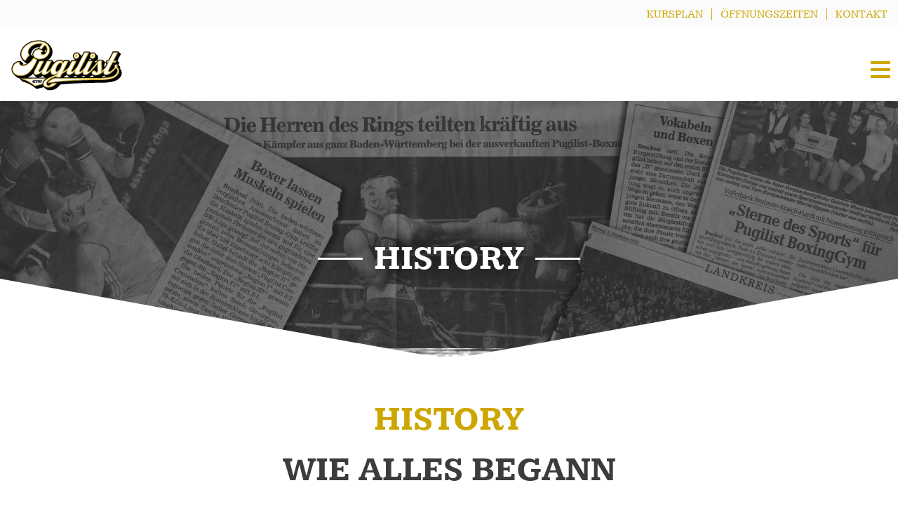

--- FILE ---
content_type: text/html; charset=utf-8
request_url: https://www.pugilist.de/pugilist/history.html
body_size: 14024
content:
<!DOCTYPE html>
<html class="no-js" lang="de">
<head>
  <script>
// Set to the same value as the web property used on the site
var gaProperty = 'UA-74780658-1';

// Disable tracking if the opt-out cookie exists.
var disableStr = 'ga-disable-' + gaProperty;
if (document.cookie.indexOf(disableStr + '=true') > -1) {
  window[disableStr] = true;
}

// Opt-out function
function gaOptout() {
  document.cookie = disableStr + '=true; expires=Thu, 31 Dec 2099 23:59:59 UTC; path=/';
  window[disableStr] = true;
}
</script><script data-cmp-ab="1">
     window.cmp_block_img = false;    
     window.cmp_block_samedomain = false;
     window.cmp_block_ignoredomains = ["pugilist.de"];
  </script>
  <script type="text/javascript" data-cmp-ab="1" src="https://cdn.consentmanager.net/delivery/autoblock/36606.js" data-cmp-id="36606" data-cmp-host="c.delivery.consentmanager.net" data-cmp-cdn="cdn.consentmanager.net"></script>

<meta charset="utf-8">
<!-- 
	#####
	  ###
	    #
	#####  igroup Internetagentur GmbH & Co. KG
	#####  Ewald-Renz-Str. 1
	#####  76669 Bad Schönborn
	#####  E-Mail: info@i-group.de
	#####  Internet: www.i-group.de
	###
	#

	This website is powered by TYPO3 - inspiring people to share!
	TYPO3 is a free open source Content Management Framework initially created by Kasper Skaarhoj and licensed under GNU/GPL.
	TYPO3 is copyright 1998-2016 of Kasper Skaarhoj. Extensions are copyright of their respective owners.
	Information and contribution at http://typo3.org/
-->

<base href="https://www.pugilist.de/">


<meta name="generator" content="TYPO3 CMS">
<meta name="viewport" content="width=device-width, initial-scale=1, maximum-scale=1">
<meta http-equiv="X-UA-Compatible" content="IE=edge,chrome=1">
<meta name="robots" content="index, follow">
<meta http-equiv="cleartype" content="on">


<link rel="stylesheet" type="text/css" href="typo3temp/stylesheet_ea5fb6066b.css?1470041802" media="all">
<link rel="stylesheet" type="text/css" href="typo3conf/ext/df_foundation5/Resources/Public/FrameWork/foundation-5.5.2/css/normalize.css?1441878939" media="all">
<link rel="stylesheet" type="text/css" href="typo3conf/ext/df_foundation5/Resources/Public/FrameWork/foundation-5.5.2/css/foundation.min.css?1441878939" media="all">
<link rel="stylesheet" type="text/css" href="typo3conf/ext/df_foundation5/Resources/Public/Css/styles.css?1441878939" media="all">
<link rel="stylesheet" type="text/css" href="typo3conf/ext/cl_jquery_fancybox/Resources/Public/CSS/jquery.fancybox.css?1434450071" media="screen">
<link rel="stylesheet" type="text/css" href="typo3conf/ext/ig_ftpgallery/Resources/Public/Css/ig_ftpgallery.css?1465821620" media="all">
<link rel="stylesheet" type="text/css" href="typo3conf/ext/ig_flags/Resources/Public/Css/flagIcons.css?1458316543" media="all">
<link rel="stylesheet" type="text/css" href="typo3conf/ext/ig_flags/Resources/Public/Css/ig_flags.css?1550668049" media="all">
<link rel="stylesheet" type="text/css" href="typo3conf/ext/ig_socialfeed/Resources/Public/Src/Css/ig_socialfeed.css?1540561637" media="all">
<link rel="stylesheet" type="text/css" href="fileadmin/templates/css/base.css?1678366948" media="all">
<link rel="stylesheet" type="text/css" href="fileadmin/templates/css/fce.css?1678369919" media="all">
<link rel="stylesheet" type="text/css" href="fileadmin/templates/css/extensions.css?1678369889" media="all">
<link rel="stylesheet" type="text/css" href="fileadmin/templates/css/menu.css?1678437710" media="all">
<link rel="stylesheet" type="text/css" href="fileadmin/templates/css/footer.css?1678367556" media="all">
<link rel="stylesheet" type="text/css" href="fileadmin/templates/css/layout.css?1678439919" media="all">
<link rel="stylesheet" type="text/css" href="fileadmin/templates/css/responsive.css?1678440132" media="all">
<link rel="stylesheet" type="text/css" href="fileadmin/templates/css/print.css?1445331646" media="print">
<link rel="stylesheet" type="text/css" href="fileadmin/templates/css/print-courses.css?1444373445" media="print">


<script src="typo3conf/ext/df_foundation5/Resources/Public/FrameWork/foundation-5.5.2/js/vendor/modernizr.js?1441878939" type="text/javascript"></script>



<link rel="shortcut icon" href="/favicon.ico" />
    <link rel="alternate" type="application/rss+xml" title="RSS-Feed" href="https://www.pugilist.de/rss/feed.html" />
	<title>History im PUGILIST ×× Fitness &amp; Boxing Gym Bruchsal</title>
	
<script type="text/javascript">
  (function(i,s,o,g,r,a,m){i['GoogleAnalyticsObject']=r;i[r]=i[r]||function(){
  (i[r].q=i[r].q||[]).push(arguments)},i[r].l=1*new Date();a=s.createElement(o),
  m=s.getElementsByTagName(o)[0];a.async=1;a.src=g;m.parentNode.insertBefore(a,m)
  })(window,document,'script','//www.google-analytics.com/analytics.js','ga');

  ga('create', 'UA-74780658-1', 'auto');
  ga('set', 'anonymizeIp', true);
  ga('send', 'pageview');
</script>
<style type="text/css">
	.tx-ig-flags-flag,
	.tx-ig-flags-flag .tx-ig-flags-flag-name,
	.tx-ig-flags-flag a,
	.tx-ig-flags-flag i {
		color: #cda600;
	}
	.tx-ig-flags .tx-ig-flags-flag {
		border-left-color: #000;
	}					
	.tx-ig-flags-flag:hover .tx-ig-flags-flag-name,
	.tx-ig-flags-flag:hover a,
	.tx-ig-flags-flag:hover i {
		color: #000;
	}</style>
</head>
<body class="sub">
<div class="tx-ig-flags">
	
	<div class="tx-ig-flags-center">
		
			

<div id="tx-ig-flags-flag-1" class="tx-ig-flags-flag">
	<a href="https://www.instagram.com/pugilist_boxing_gym/?hl=de" target="_blank">
		<div class="tx-ig-flags-flag-name">
			<span>Instagram</span>
		</div>
		<div class="tx-ig-flags-flag-icon">
			<i class="icon-instagram"></i>
		</div>
	</a>
</div>

		
			

<div id="tx-ig-flags-flag-2" class="tx-ig-flags-flag">
	<a href="probetraining.html" class="fancybox-form">
		<div class="tx-ig-flags-flag-name">
			<span>Probetraining</span>
		</div>
		<div class="tx-ig-flags-flag-icon">
			<i class="icon-weightlifter"></i>
		</div>
	</a>
</div>

		
			

<div id="tx-ig-flags-flag-3" class="tx-ig-flags-flag">
	<a href="http://www.facebook.com/pugilist.bruchsal/" target="_blank">
		<div class="tx-ig-flags-flag-name">
			<span>Facebook</span>
		</div>
		<div class="tx-ig-flags-flag-icon">
			<i class="icon-facebook"></i>
		</div>
	</a>
</div>

		
			

<div id="tx-ig-flags-flag-4" class="tx-ig-flags-flag">
	<a href="https://www.youtube.com/user/PugilistBoxingGym" target="_blank">
		<div class="tx-ig-flags-flag-name">
			<span>YouTube</span>
		</div>
		<div class="tx-ig-flags-flag-icon">
			<i class="icon-youtube-play"></i>
		</div>
	</a>
</div>

		
	</div>

</div>
	<header>
		<div class="headerTop">
			<div class="row">
				<div class="columns large-12"><nav class="menu-meta"><ul class="level-1 clearfix"><li><a href="kurse/kursplan.html">Kursplan</a></li><li><a href="oeffnungszeiten.html">Öffnungszeiten</a></li><li><a href="kontakt.html">Kontakt</a></li></ul></nav></div>
			</div>
		</div>
		<div class="headerBottom">
			<div class="row">
				<div class="large-4 medium-12 columns">
					<div class="logo"><a href="/" title="Pugilist Boxing & Fitness Gym Bruchsal"><img src="fileadmin/templates/images/pugilist.svg" width="0" height="0"   alt="Pugilist Boxing &amp; Fitness Gym Bruchsal" ></a></div>
				</div>
				<div class="large-8 medium-12 columns">
					<nav class="menu-main clearfix"><input type="checkbox" id="toggle-menu-main" class="input-menu" /><label for="toggle-menu-main" class="label-menu toggle-menu-main" onclick=""><span class="stroke-1"></span><span class="stroke-2"></span><span class="stroke-3"></span></label><ul class="level-1"><li class="first sub act"><a href="pugilist/ausbildung.html">Pugilist</a><input type="checkbox" id="toggle-menu-297" class="input-menu" /><label for="toggle-menu-297" class="label-menu" onclick=""><i class="fa fa-chevron-down"></i><i class="fa fa-chevron-up"></i></label><ul class="level-2"><li class="first"><a href="pugilist/ausbildung.html">Ausbildung</a></li><li><a href="pugilist/vorstand.html">Vorstand</a></li><li><a href="pugilist/crew.html">Crew</a></li><li class="act"><a href="pugilist/history.html">History</a></li><li><a href="pugilist/shop.html">Shop</a></li><li><a href="pugilist/sponsoren.html">Sponsoren</a></li><li><a href="pugilist/klimaschutz.html">Klimaschutz</a></li><li class="last"><a href="pugilist/ausschreibung.html">Ausschreibung</a></li></ul></li><li class="sub"><a href="boxen/kursplan.html">Boxen</a><input type="checkbox" id="toggle-menu-163" class="input-menu" /><label for="toggle-menu-163" class="label-menu" onclick=""><i class="fa fa-chevron-down"></i><i class="fa fa-chevron-up"></i></label><ul class="level-2"><li class="first"><a href="boxen/kursplan.html">Kursplan</a></li><li><a href="boxen/fitnessboxen.html">Fitnessboxen</a></li><li><a href="boxen/wettkampfboxen.html">Wettkampfboxen</a></li><li><a href="boxen/wettkaempfer.html">Wettkämpfer</a></li><li><a href="boxen/erfolge.html">Erfolge</a></li><li class="last"><a href="boxen/coaches.html">Coaches</a></li></ul></li><li class="sub"><a href="fitnessstudio/fitnesstraining.html">Fitnessstudio</a><input type="checkbox" id="toggle-menu-189" class="input-menu" /><label for="toggle-menu-189" class="label-menu" onclick=""><i class="fa fa-chevron-down"></i><i class="fa fa-chevron-up"></i></label><ul class="level-2"><li class="first"><a href="fitnessstudio/fitnesstraining.html">Fitnesstraining</a></li><li><a href="fitnessstudio/body-building.html">Body Building</a></li><li><a href="fitnessstudio/athletik-area.html">Athletik Area</a></li><li class="last"><a href="fitnessstudio/coaches.html">Coaches</a></li></ul></li><li class="sub"><a href="kurse/kursplan.html">Kurse</a><input type="checkbox" id="toggle-menu-258" class="input-menu" /><label for="toggle-menu-258" class="label-menu" onclick=""><i class="fa fa-chevron-down"></i><i class="fa fa-chevron-up"></i></label><ul class="level-2"><li class="first"><a href="kurse/kursplan.html">Kursplan</a></li><li><a href="kurse/eurotraining.html">Eurotraining</a></li><li><a href="kurse/sixpack.html">Sixpack</a></li><li><a href="kurse/wonderwomans-workout.html">Wonderwoman´s Workout</a></li><li><a href="kurse/reha.html">Reha</a></li><li class="last"><a href="kurse/coaches.html">Coaches</a></li></ul></li><li class="sub"><a href="outdoor/pugilist-power-parcour.html">Outdoor</a><input type="checkbox" id="toggle-menu-196" class="input-menu" /><label for="toggle-menu-196" class="label-menu" onclick=""><i class="fa fa-chevron-down"></i><i class="fa fa-chevron-up"></i></label><ul class="level-2"><li class="first"><a href="outdoor/pugilist-power-parcour.html">Pugilist Power Parcour</a></li><li><a href="outdoor/jogging.html">Jogging</a></li><li><a href="outdoor/rack.html">Rack</a></li><li><a href="outdoor/beachvolleyball.html">Beachvolleyball</a></li><li><a href="outdoor/beachsoccer.html">Beachsoccer</a></li><li class="last"><a href="outdoor/basketball.html">Basketball</a></li></ul></li><li class="sub"><a href="kids/kursplan.html">Kids</a><input type="checkbox" id="toggle-menu-206" class="input-menu" /><label for="toggle-menu-206" class="label-menu" onclick=""><i class="fa fa-chevron-down"></i><i class="fa fa-chevron-up"></i></label><ul class="level-2"><li class="first"><a href="kids/kursplan.html">Kursplan</a></li><li><a href="kids/kidsboxen.html">Kidsboxen</a></li><li><a href="kids/kidspower.html">Kidspower</a></li><li><a href="kids/warrior-kids.html">Warrior Kids</a></li><li><a href="kids/breakdance.html">Breakdance</a></li><li><a href="kids/lern-academy.html">Lern Academy</a></li><li><a href="kids/kindergeburtstag.html">Kindergeburtstag</a></li><li class="last"><a href="kids/coaches.html">Coaches</a></li></ul></li><li><a href="bistro.html">Bistro</a></li><li class="last sub"><a href="join-us/tarife.html">Join us</a><input type="checkbox" id="toggle-menu-201" class="input-menu" /><label for="toggle-menu-201" class="label-menu" onclick=""><i class="fa fa-chevron-down"></i><i class="fa fa-chevron-up"></i></label><ul class="level-2"><li class="first"><a href="join-us/tarife.html">Tarife</a></li><li><a href="join-us/anmeldung.html">Anmeldung</a></li><li class="last"><a href="join-us/faq-allgemein.html">FAQ Allgemein</a></li></ul></li></ul></nav>
				</div>
			</div>
		</div>
	</header>
	<div class="banner">
		<img src="fileadmin/user_upload/header/history-fitnessstudio-gym-bruchsal-pugilist.jpg" width="1920" height="550"   alt="History" >
		<div class="bannerContent">
			<div class="row">
				<div class="columns large-12"><!--TYPO3SEARCH_begin--><div id="c750" class="csc-default"><h1 class="align-center">History</h1></div><!--TYPO3SEARCH_end--></div>
			</div>
		</div>
		<span class="overlay-arrow-left"></span>
		<span class="overlay-arrow-right"></span>
	</div>
	<!--TYPO3SEARCH_begin--><!--TYPO3SEARCH_end--><nav class="menu-sub"><ul class="level-1 clearfix"><li><a href="pugilist/ausbildung.html" title="Ausbildung">Ausbildung</a></li><li><a href="pugilist/vorstand.html" title="Vorstand">Vorstand</a></li><li><a href="pugilist/crew.html" title="Crew">Crew</a></li><li class="act"><a href="pugilist/history.html" title="History">History</a></li><li><a href="pugilist/shop.html" title="Shop">Shop</a></li><li><a href="pugilist/sponsoren.html" title="Sponsoren">Sponsoren</a></li><li><a href="pugilist/klimaschutz.html" title="Klimaschutz">Klimaschutz</a></li><li><a href="pugilist/ausschreibung.html" title="Ausschreibung">Ausschreibung</a></li></ul></nav><!--TYPO3SEARCH_begin--><div class="main" style="">
	<div class="row">
		<div class="large-12 columns"><div id="c1343" class="csc-default"><h1 class="align-center">History</h1>
<h2 class="align-center">wie alles begann</h2></div><div class="csc-default"><div class="hr"><hr></div></div><div id="c1340" class="csc-default"><div class="row">
	<div class="medium-6 columns"><div id="c1339" class="csc-default"><div class="fceContentBox bg-lightgrey"><div id="c751" class="csc-default"><h3>1998</h3>
<p>Am 25.05.1998 wurde der erste Boxverein in Bruchsal gegründet. Die Idee für dieses Konzept hatte Bardia Gharib. Gemeinsam mit Holger Dörr und den 5 weiteren Gründungsmitgliedern Christian Rihm, Henner Mayer, Bert Baschin, Armin Kistner und Stefan Reindl wurde der Traum eines echten Boxing Gyms verwirklicht.</p>
<p>Auf knapp 80m² versammelten sich nach nur wenigen Wochen bereits 30 Boxerinnen und Boxer. Da es noch nicht klar war, wie die Reaktion auf den Boxsport aussehen sollte, befand sich der Verein am Anfang noch im Keller des Second-Hand Ladens Panoptikum. Dieser hatte keine Sanitäranlagen und nur ein Fenster zum Lüften! Dennoch und gerade wegen der „Echtheit” versammelten sich immer mehr Mitglieder in der Pfeilerstrasse 7, bis der Keller zu platzen drohte.</p>
<p>Also blieb keine Wahl -eine neue Halle musste her! Der Umzug in die Franz-Bläsi-Straße blieb ein recht kurzes Intermezzo. Innerhalb von 2 Jahren musste zum Keller des angemieteten alten Lagerhauses noch Stock 1 und 2 und schließlich sogar das Dach dazu gemietet werden-150 Pugilisten wollten trainieren!!</p></div></div></div></div>
	<div class="medium-6 columns"><div id="c1344" class="csc-default"><div class="fceContentBox bg-lightgrey"><div id="c754" class="csc-default"><h3>2001</h3>
<p>Im Jahr 2001 stand dann der endgültige Clou bevor: Der Kauf des alten Tenniscenters beim Bruchsaler Hallenbad in der Schwetzinger Str. 60.<br /><br /></p>
<h3>2002 </h3>
<p> Im Mai 2002 wurde der Vertrag nach langen Verhandlungen dann endlich unterzeichnet. In nur 4 Wochen renovierten die unermüdlichen Helfer 2300 m² in einem Zug. Umkleiden, Fliesen, Böden, Wände, Fassade, alles wurde rundumerneuert und strahlt seither in einem neuen Glanz. Das Ergebnis ist das größte Box-Gym der Welt. Auf 2000 m² kann man im Flach- oder Hochring boxen und sich an 35 Boxsäcken, 15 Schlagpolstern und Speedbällen auspowern. Zudem kann man nun im Ausdauer- und Kraftbereich trainieren, oder sich im Außenbereich auf den Beachvolleyballfeldern austoben.</p></div></div></div></div>
</div></div></div>
	</div>
</div><div class="main bg-lightgrey" style="">
	<div class="row">
		<div class="large-12 columns"><div id="c1346" class="csc-default"><div class="row">
	<div class="medium-6 columns"><div id="c1347" class="csc-default"><div class="fceContentBox bg-white"><div id="c758" class="csc-default"><h3>2004</h3>
<p>Im Juli 2004 hatte sich die Anzahl der Mitglieder bereits mehr als vervierfacht! Nun zählte der Verein 700 Mitglieder und auch in der großen Tennishalle begann der Platz allmählich knapp zu werden. Durch die vielen Kooperationen mit Schulen, Firmen und Vereinen und die sportlichen Erfolge galt es wieder einmal zu entscheiden: Mitgliederstop oder Umbau. Na ja die Diskussion verlief gewohnt kurz. Vorstand Bardia Gharib entwickelte wieder mal seine Visionen zu Konzepten und Vizepräsident und Geschäftsführer Holger Dörr musste zaubern, um eine Finanzierung auf die Beine zu stellen.</p>
<p>Eine 2. Ebene wurde eingebaut und dadurch um 400m² erweitert. Durch diesen Anbau konnte der Ausdauer- und Kraftbereich auf 2 Ebenen verteilt werden und auch die Kurse konnten nun räumlich getrennt ungestört stattfinden.</p></div></div></div></div>
	<div class="medium-6 columns"><div id="c1348" class="csc-default"><div class="fceContentBox bg-white"><div id="c760" class="csc-default"><h3>2006</h3>
<p>2006 - ein ökologischer Umbau, ausnahmsweise mal nicht aus Platzgründen, sondern durch die katastrophalen technischen Begebenheiten (Eternitdach ungedämmt!!) wurden wir zur kompletten Erneuerung des Daches (2200m²), der Giebel und Fensterfronten, sowie der Beleuchtung und Elektroinstallationen gezwungen. Nun ist die Halle absolut auf dem derzeitigen technischen Optimum. Spitzendämmwerte und das auch noch voll ökologisch durch Verwendung von ausschließlich Naturpodukten. Achja – der Aussenbereich.</p>
<p>2006 erweiterten wir mal wieder - aber ganz neu – Outdoor! Auf 16000m² Gelände-über 10 Jahre ungepflegt und teils verrottet- entstanden ein Parkplatz, 3 Beachvolleyballfelder, 2 Mehrzweck/Fussballfelder, 2 Basketballareas, eine Arena , ein Outdoorgym und ein Laufparcour mit einer Rundenlänge von 800m!</p></div></div></div></div>
</div></div></div>
	</div>
</div><div class="main" style="">
	<div class="row">
		<div class="large-12 columns"><div id="c1353" class="csc-default"><div class="row">
	<div class="medium-6 columns"><div id="c1354" class="csc-default"><div class="fceContentBox bg-lightgrey"><div id="c762" class="csc-default"><h3>2007</h3>
<p>Im August 2007 war es schon wieder soweit. Noch mehr Mitglieder wollten zu uns. Dadurch ist die Mitgliederzahl nunmehr auf satte 1600 Mitglieder gestiegen. Dies bedeutete auch im Kraftraum trotz bereits doppelt vorhandener Geräte immer längere Wartezeiten.</p>
<p>Die Lösung : eine weitere Ebene im hinteren Hallenbereich mit 700 m² . Ein Paradies für Kampfsportler. Ausschließlich rustikale und spitzensporttaugliche Trainingsgeräte. 5 Flachringflächen, ein Hochring, Sandsäcke, Schlagpolster, Reflexwände und viele „Rocky” Übungen. Ausserdem eine extra große Trainingsfläche für Kursangebote und ein optimierter Basketball- und Fussballbereich.</p></div></div></div></div>
	<div class="medium-6 columns"><div id="c1355" class="csc-default"><div class="fceContentBox bg-lightgrey"><div id="c764" class="csc-default"><h3>2008</h3>
<p>2008 - das Jahr des Sports. Nach all den Bauarbeiten entschloss Präsident Bardia Gharib 2008 definitiv nichts zu planen - außer Sport und Feiern. Denn 10 Jahre rasantes Wachstum wollen auch gepflegt werden und wir wollen nie vergessen wo wir herkommen und was wir sind: Faustkämpfer-Pugilisten!</p></div></div></div></div>
</div></div></div>
	</div>
</div><div class="main bg-lightgrey" style="">
	<div class="row">
		<div class="large-12 columns"><div id="c1357" class="csc-default"><div class="row">
	<div class="medium-6 columns"><div id="c1358" class="csc-default"><div class="fceContentBox bg-white"><div id="c766" class="csc-default"><h3>2009</h3>
<p>Ende 2008 packte das Baufieber wieder die Pugilistcrew und Uwe Maschke von der Firma Nippon Art schuf “das Boxwerk”. Mit einer unglaublichen Manpower zauberte der Tausendsassa eine unendlich gemütliche, vielseitig nutzbare und einzigartige Vereinsbar. Endlich eine richtige Sportsbar und ein Biergarten für unsere Pugilisten. Karin Karagözyan wird nun mit Ihrem Team sowohl mit Sportlernahrung die aktiven Pugilisten, als auch mit Leckereien jeder Art die gemütlichen Freunde des Gyms und wartende Abholer etc, verwöhnen.</p></div></div></div></div>
	<div class="medium-6 columns"><div id="c1359" class="csc-default"><div class="fceContentBox bg-white"><div id="c768" class="csc-default"><h3>2010</h3>
<p>Auch im Jahr 2010 setzte sich das „Baufieber“ fort. Neue Sanitäranlagen, Umkleiden und das Check-In wurden angebaut. Des Weiteren wurde der Kraftraum noch einmal erweitert und so 200m² mehr an Trainingsfläche gewonnen. Mit einer erfolgreichen Boxnacht am 11. Dezember 2010 wurde dieser Umbau gebührend eingeweiht.</p></div></div></div></div>
</div></div></div>
	</div>
</div><div class="main" style="">
	<div class="row">
		<div class="large-12 columns"><div id="c1365" class="csc-default"><div class="row">
	<div class="medium-6 columns"><div id="c1366" class="csc-default"><div class="fceContentBox bg-lightgrey"><div id="c770" class="csc-default"><h3>2011</h3>
<p>Pugilist Miami INC- wir starten erfolgreich unser erstes Auslandexperiment und in Hollywood Florida entsteht unsere „US-Zweigstelle“. Bardia Gharib ist offiziell lizenziert Coach Stufe 2 und Kampfrichter Stufe 1 für die USA. Größen wie Rob Kaman (erfolgreichster Kickboxer aller Zeiten), Dr. Alan Fields (Hall of Fame und Ringarzt unter anderem von Muhammad Ali, Chico Rivas ,Assistenz Coach unter Angelo Dundee und Warriors Boxing Pormotion Matchmaker, Reed Wallace, White Chocolate Boxing usw ) sind begeistert! Pugilist Miami ist offiziell Mitglied in der Florida Gold Coast Association und damit in der USAB- dem Pendant des DBV für die USA.</p>
<p>Die Fusion der Boxverbände ABVB und WABV konnte nach langer Vorbereitungsphase und vielen Sitzungen endlich vollzogen werden.</p>
<p>Im Spätjahr 2011 fanden die letzten Verbandstage zusammen in Pforzheim statt. Anschließend wurde der neue Vorstand des BVBW ( Boxverband Baden-Württemberg e.V. ) gewählt. Auch 2 Pugilisten mischen jetzt ganz oben mit. Präsident Henner Schulte-Ebbelich wird neuer Ärztesprecher und Vorsitzender der Ärztekommission. Geschäftsführer Holger Dörr wird in den geschäftsführenden Vorstand als Finanzvorstand gewählt. So haben wir jetzt die Möglichkeit unser know-how auch im Verband einzubringen.</p>
<p>Die Pugilisten machen weiter. Diesmal ist der Parkplatz dran. Für die Parkplatzerweiterung muss leider die Arena weichen. Dafür haben wir jetzt 50 Parkplätze mehr.</p>
<p>Sportlich konnten folgende Titel erkämpft werden: BW-Meister Oliver Sapronov, Abdulatif Axmad, Abdulrahman Axmad, Marcel Soth und Irina Schönberger.</p>
<p> Süddeutscher Vizemeister wurde Oliver Sapranov.</p>
<p>Zum Höhepunkt des Jahres fand wieder die Pugilist Boxnacht statt die bei allen Boxern sehr beliebt ist und für volle Ränge und gute Stimmung bei den Zuschauern führt.</p></div></div></div></div>
	<div class="medium-6 columns"><div id="c1367" class="csc-default"><div class="fceContentBox bg-lightgrey"><div id="c772" class="csc-default"><h3>2012</h3>
<p>Pugilist Miami INC unterstützt fortan sd4i.org in Nicaragua. Olympionike Osmar Bravo wird mit unserer Hilfe und unserem gespendeten Ring in Nica ein Gym eröffnen, um aktiv Kinder von der Straße zu holen und sie auf den „way of a Pugilist“ zu bringen. Pugilist International ist jetzt gegründet, mit Sitz in Cancun Mexico. Hiervon erwarten wir uns natürlich in erster Linie Austausch auf einem der „heißesten Boxmärkte“ der Welt . Nicht nur die großartige Geschichte des mexikanischen Boxsports, sondern auch die Nähe zu Cuba, Puerto Rico, Nicaragua und anderen lateinamerikanischen Nationen lässt keinen Platz für Zweifel - hier ist man direkt an der Basis!</p>
<p>Die ganz große Auszeichnung ganz zu Beginn des Jahres. Im Januar fahren Henner Schulte-Ebbelich und Holger Dörr nach Berlin um im Finale der ‚Sterne des Sports‘ dabei zu sein. Die Pugilisten werden für Ihr von Bardia Gharib ins Leben gerufenes Projekt ‚Pugilist Academy- Train your Brain‘ von Bundeskanzlerin Angela Merkel ausgezeichnet. Anschließend folgten sie noch der Einladung von MdB Olaf Gutting in den Reichstag.</p>
<p>Sportlich haben wir mit dem Europameistertitel von Irina Schönberger in Polen eine neue Bestmarke gesetzt. Eine großartige Leistung. Desweiteren wurde Sinem Kocaaslan Baden-Württembergische Meisterin in der Jugendklasse und Joshua Schumacher BW- Vizemeister bei den Junioren.</p>
<p>Im Frühjahr holt das Pugilist den BW Cup zum ersten mal nach Bruchsal. Eine gelungene Veranstaltung mit fast 30 Kämpfen und begeisterten Zuschauern. Am Jahresende landete das Pugilist auf Rang 14 von 59. Da ist noch Luft nach oben.</p>
<p> Auch wurde zum ersten mal eine Basketnight veranstaltet. Der Zuspruch der Mitglieder war sehr groß und es wurde bis nach Mitternacht gespielt um das beste Team des Abends zu finden.</p>
<p>Mit den Outdoorevents hatten wir dieses Jahr nicht so viel Glück. An jedem geplanten Wochenden war schlechtes Wetter und Regen so dass die Veranstaltungen ins Wasser fielen.</p>
<p>Umso besser und hochklassischer war der diesjährige Duo Decathlon, von Philipp organisiert. Gewonnen haben Areti Bachtsetzis und Tim Mandel.</p>
<p>Der Tag der offenen Tür Mitte September war wieder ein voller Erfolg. Die Gäste waren von den Kursvorführungen begeistert und ließen sich von der Stimmung im Gym animieren. Mittlerweile veranstaltet das gesamte Sportzentrum einen Tag der offenen Tür, was auf eine Initiative des Pugilist Teams zurückzuführen ist.</p>
<p>Mit der Boxnacht als Höhepunkt des Jahres wurden wieder Boxen und Entertainment auf höchstem Niveau gezeigt. Die Zuschauer waren begeistert und die Ränge waren bis zum letzten Kampf voll besetzt.</p></div></div></div></div>
</div></div></div>
	</div>
</div><div class="main bg-lightgrey" style="">
	<div class="row">
		<div class="large-12 columns"><div id="c1369" class="csc-default"><div class="row">
	<div class="medium-6 columns"><div id="c1370" class="csc-default"><div class="fceContentBox bg-white"><div id="c774" class="csc-default"><h3>2013</h3>
<p>Eine richtungsweisende Konferenz in London: Jochen Böser, Holger Dörr, Bardia Gharib, Henner Schulte-Ebbelich treffen sich in London um die Richtung für die nächsten Jahre festzulegen. 15 Jahre Pugilist – ein wichtiger Moment um innezuhalten und zu reflektieren. Die Erfolgsbilanz der letzten Jahre liest sich einzigartig, aber natürlich gab es genügend Fehler oder lehrreiche Momente in dieser Zeit. Ganz klar wird festgelegt, dass die Ausrichtung, Internationale Erfolge zu holen, die nächsten Jahre bestimmen soll. Die ersten Gastboxer aus dem Ausland kommen schon im Mai nach Deutschland ! Durch die Kontakte in den USA wird es von nun auch ein Ziel sein, Boxern den Schritt in die Profirichtung gemäß AIBA und WSB zu ermöglichen. Der erste Gastboxer aus Italien wird Ende April begrüßt und ein „Fight- and Traincamp“ wird im Sommer mit den Toptrainern und Athleten geplant.</p>
<p>Henner Schulte –Ebbelich wird ebenso wie Holger Dörr erfolgreich wiedergewählt bei den Wahlen des BVBW und somit stellen wir uns weiterhin der offiziellen Verbandsarbeit, um Boxen weiter voranzutreiben.</p>
<p>Landestrainer Oliver Vlcek hat die Idee einer Ba-Wü Liga. Alle 5 Regionen sollen gegeneinader in 5 Boxabenden gegeneinader antreten um die beste Region zu finden. Das erste Liga Event findet im Pugilist statt. Region 1 gegen Region 4 und Region 2 gegen Region 3. 2 Pugilisten sind auch am Start.</p>
<p>Auch bei den Mitarbeitern gibt es Veränderungen. Prabhpreet Aujla ist ab März neuer Bereichsleiter Boxen und Philipp Steiner wird Manager Sport und damit für den Gesamtsport verantwortlich.</p>
<p>Am 25.5. finden Vorstandswahlen statt. Mit der neuen Vorstandstruktur werden gewählt: Henner Schulte-Ebbelich weiterhin als Präsident, Holger Dörr als Vizepräsident Finanzen, Bardia Gharib als Vizepräsident Sport / International sowie Jochen Megerle als Vizepräsident Personal. Die weiteren Vorstände sind Dirk Hüttner, Stefan Nagel. Jochen Fessler, Maio Dischinger, David Hogh-Motz, Patrick Hörner, Janic Gerstl, Timo Bohn, Andreas Werle und Fabio Mai.</p>
<p>Bei den diesjährigen BW-Meisterschaften der Jugend haben unsere Boxer wie folgt abgeschnitten: Joshua Schumacher und Mustafa Ismail wurden Vizemeister. Ivan Rosenberg und Eduard Erlich konnten sich bis ins Viertelfinale vorarbeiten.</p></div></div></div></div>
	<div class="medium-6 columns"><div id="c1371" class="csc-default"><div class="fceContentBox bg-white"><div id="c776" class="csc-default"><h3>2014</h3>
<p>Die Halle ist zum Bersten voll! Rekord 2500 Mitglieder nennen sich aktuell aktiv Pugilisten!!!</p>
<p>Die Eurotraining Kurse, Power Kids und Breakdance Crews sind heißbegehrt –Top Trainer ziehen Top-Sportler!</p>
<p>In den USA erhielt Bardia Gharib (inzwischen Level2 Kampfrichter ) die Auszeichnung zum Outstanding Official bei der Ringside Worldchampionship, dem wohl größten Amateurturnier mit über 1300 Kämpfen in 6 Ringen!</p>
<p>Das erste Nachwuchstrainingscamp mit Mustafa Ismael und Nils Rötten war ein Hit. Begleitet von Athletik Coach Eddie Isemann und Event Vorstand und Kickbox Champ Barbara Weickgenannt sparrten und trainierten die 2 unter anderem bei Boxlegende und Hall of Famerin Bonnie Canino, mehrfach Weltmeisterin Yvonne Reis, Top Team Sweatbox´s Coach Javiel Centeno und dem Strike Team um Weltmeister Cory Spinks!</p>
<p>In Chattanooga Tennessee dann ein super Jahresabschluß für das USA Projekt: Der erste Lehrgang zum AIBA 1 Star Coach fand statt und 25 der besten Trainer der USA nahmen teil. Mit dabei Bardia Gharib. Eine Woche täglich 8 Stunden Lehrgang zahlten sich aus und mit erfolgreich bestandener Prüfung hat Team Pugilist nun einen AIBA Coach!</p>
<p>Gleichzeitig fanden dort die Auswahlkämpfe für das Nationalteam und die WSB statt. Bardia Gharib konnte mehrere Coaches und Athleten treffen und einige werden 2015 zu Trainingslagern in das Deutsche Hauptquartier kommen!</p>
<p>In Bruchsal: der Duodecathlon fand zurück zu seinen Wurzeln und war ein voller Erfolg. Echte Disziplinen fordern echte Athleten/innen und die Champs 2015 heißen:</p>
<p>Samuel Zimmermann bei den Männern</p>
<p>Merline Aferkou bei den Frauen</p>
<p>Nie zuvor hatten wir soviele hochkarätige Events wie dieses Jahr: mit den Ländervergleichskampf gegen Cluj und dem Städtevergleichskampf gegen Köln, dem Kampf in Rumänien und natürlich der Boxnacht als Höhepunkt konnten wir veranstalterisch ordentlich eine Schippe drauf packen. Vor allem Nils Rötten mit dem BW–Titel und Irina Schönberger mit dem DM-Titel zeigen klar auf wo wir hin wollen.</p>
<p>News: Yücel is back! Unser beliebter Boxwerk Wirt ist wieder da und wird mit Areti viel Schwung ins Vereinsleben bringen.</p>
<p>Bardia Gharib´s Besuch zum Jahresende half Ziele für 2015 zu definieren und das gesamte Team Pugilist (Vorstände, Angestellte, Trainer und Mitglieder) auf das neue Jahr ein zuschwören mit unter anderem folgenden Ergebnissen:</p>
<p>Areti Bachtsetzis und Barbara Weickgenannt sind ab sofort im Vorstand als Event Beauftragte. Eduard Isenmann ist Vorstand für Athletik und Spitzensport und Alison Pickering übernimmt das lange überfällige Amt der Frauenbeauftragten.</p></div></div></div></div>
</div></div></div>
	</div>
</div><div class="main" style="">
	<div class="row">
		<div class="large-12 columns"><div id="c1448" class="csc-default"><div class="row">
	<div class="medium-6 columns"><div id="c1449" class="csc-default"><div class="fceContentBox bg-lightgrey"><div id="c1450" class="csc-default"><h3>2015</h3>
<p>&nbsp;</p>
<p>Im Jahr 2015 hatten die Pugilist-Boxer häufig die Möglichkeit erfahrenen AIBA-Profiboxern über die Schulter zu schauen, da diese ihre Wettkampfvorbereitungen im Pugilist absolvierten. Unter ihnen waren beispielsweise Tony Yoka, Weltmeister (2015) und Olympiasieger (2016), Benson Njangiru und Rayton Okwiri (beide Kenia Olympioniken Rio 2016). Zudem wurden unsere Boxer zwei Wochen lang von AIBA und ehemaligen USA National Team Boxtrainer Kevin Greene begleitet. </p>
<p> Hall of Fame mehrfache Weltmeisterin Bonnie Canino besuchte unser Gym in den USA, um mit Vereinsgründer und sportlichem Direktor Bardia Gharib in Assisi Italiene die höchste AIBA Lizenz Stufe „3Star“ Coach und ASP und WSB Lizenz zu erwerben! Damit gerüstet bereitete Pugilist Miami Präsident und Headcoach Bardia Gharib in einer äußerst spontanen Aktion 2 Quatarische Athleten auf die Weltmeisterschaft in Doha vor und begleitete sie dorthin mit Erfolg bis ins ¼ Finale!! </p>
<p> Für den Bruchsaler Hoffnungslauf im Mai 2015 wurde zum ersten Mal das „Pugilist Running Team“ ins Leben gerufen. Gemeinsam liefen Mitglieder und Trainer hier für den guten Zweck mit und konnten den 5. Platz in der Mannschaftswertung erreichen. Die erste hauseigene Veranstaltung stand dieses Jahr im Juli mit der neu eingeführten Veranstaltung „The Pugilist Box Challenge“ an, bei der alle Pugilist-Boxer an den Start gehen und gute Wettkampferfahrungen sammeln konnten. Dank des guten Wetters in diesem Jahr konnten wir wieder ein Beachvolleyballturnier veranstalten, an dem sich über 15 Teams anmeldeten. Auch in der Halle tat sich dieses Jahr wieder einiges: wir eröffneten einen Switching-Zirkel speziell für Kraftausdauertraining, optimierten unser Check-In und konnten somit auch unsere Öffnungszeiten erweitern. </p>
<p> Krönender Abschluss diesen Jahres stellte die Boxnacht Ende November dar: die deutsche Boxelite gegen die rumänische Nationalmannschaft , das Highlight der Boxsaison. </p>
<p>&nbsp;</p>
<p>&nbsp;</p></div></div></div></div>
	<div class="medium-6 columns"><div id="c1451" class="csc-default"><div class="fceContentBox bg-lightgrey"><div id="c1452" class="csc-default"><h3>2016</h3>
<p>&nbsp;</p>
<p>Der Fokus lag in diesem Jahr auf dem Außengelände. Neben einem riesigen neuen Reck im Außenbereich wurde zudem ein Trimm-Dich-Pfad mit verschiedenen Stationen zur Kräftigung und Verbesserung der Koordination erschlossen. Dies alles war nur durch den Kauf eines nebenliegenden Geländes möglich. Das Pugilist kann jetzt auch einen 1,2 km langen Jogging-Parcour sein eigen nennen! Beim Bruchsaler Hoffnungslauf konnte das „Pugilist Running Team“ dieses Jahr richtig abräumen – für uns war der 2. Platz der Mannschaftswertung drin. </p>
<p> Doch auch in der Halle wurde einiges getan: unser neues Reck bietet Platz zum Klettern und Hangeln, für Langhanteltraining und noch einiges mehr. Ganz im Zeichen von Ninja Warrior ziert jetzt eine 4 Meter hohe Warped Wall unsere Halle und bekommt sicher bald Gesellschaft von weiteren Ninja Warrior Elementen. Anfang des Jahres durften wir unseren neuen Wirt Zeljko Pavin im Boxwerk begrüßen, der zu Beginn mit viel Liebe zum Detail ein neues Ambiente im Boxwerk entstehen ließ. Auch die Erweiterung der Speisekarte mit Snacks vom Café Phönix, selbstgemachten Eiweißriegeln und leckerem Kaffee machen einiges her. </p>
<p> Das Pugilist war in diesem Jahr Veranstalter zweier hochklassiger Oberliga-Veranstaltungen, welche auch in den kommenden Jahren angedacht sind. Zudem begann dieses Jahr eine Reihe von Workshops, bei welchen wir unser Fachwissen aus den Bereichen Training, Ernährung und Anatomie an Mitglieder und externe Interessenten weitergeben möchten. Diese haben gute Resonanz gefunden und werden im kommenden Jahr fortgesetzt. Daneben waren wir auch an einigen Schulen vertreten, bei denen wir den Kindern mittels Projekttagen und AGs Freude an Sport und Bewegung und speziell am Boxsport vermittelten. Für unsere Pugilist Experience Crew ging es dieses Jahr nach Frankreich in die Bruchsaler Partnerstadt Ste. Ménehould. Auf dem Programm standen hier das Color Street Battle, viel gemeinsames „Breaken“ und eine große Abschlussveranstaltung. </p>
<p>&nbsp;</p>
<p>&nbsp;</p></div></div></div></div>
</div></div></div>
	</div>
</div><!--TYPO3SEARCH_end-->
	<footer><div id="c531" class="csc-default"><div class="main direct-contact-footer" style="">
	<div class="row">
		<div class="large-12 columns"><div id="c533" class="csc-default"><h2>Werde Pugilist</h2>
<h3>WE ARE BOXING. WE ARE FITNESS. WE ARE ONE.</h3></div><div id="c534" class="csc-default"><p><a href="probetraining.html" class="fancybox-form button">Los geht's</a></p></div></div>
	</div>
</div></div><div id="c536" class="csc-default"><div class="main bg-black no-rough-border smaller-padding" style="">
	<div class="row">
		<div class="large-12 columns"><div id="c537" class="csc-default">	  <div class="row">
		  <div class="large-12 columns csc-textpic overflowvisible">
			  <ul class="large-block-grid-5 medium-block-grid-3 small-block-grid-2 csc-textpic-imgblock"><li class="csc-textpic-imgwrap no-caption csc-textpic-firstcol"><figure class="csc-textpic-image csc-textpic-last"><img data-interchange=" [fileadmin/user_upload/logo-lizenz.png, (default)], [fileadmin/user_upload/logo-lizenz.png, (small)], [fileadmin/user_upload/logo-lizenz.png, (medium)], [fileadmin/user_upload/logo-lizenz.png, (large)], [fileadmin/user_upload/logo-lizenz.png, (retina)]" alt=""></figure></li>
<li class="csc-textpic-imgwrap no-caption csc-textpic-nextcol"><figure class="csc-textpic-image csc-textpic-last"><img data-interchange=" [fileadmin/user_upload/logo-vollmer.png, (default)], [fileadmin/user_upload/logo-vollmer.png, (small)], [fileadmin/user_upload/logo-vollmer.png, (medium)], [fileadmin/user_upload/logo-vollmer.png, (large)], [fileadmin/user_upload/logo-vollmer.png, (retina)]" alt=""></figure></li>
<li class="csc-textpic-imgwrap no-caption csc-textpic-nextcol"><figure class="csc-textpic-image csc-textpic-last"><img data-interchange=" [fileadmin/user_upload/logo-steiert.png, (default)], [fileadmin/user_upload/logo-steiert.png, (small)], [fileadmin/user_upload/logo-steiert.png, (medium)], [fileadmin/user_upload/logo-steiert.png, (large)], [fileadmin/user_upload/logo-steiert.png, (retina)]" alt=""></figure></li>
<li class="csc-textpic-imgwrap no-caption csc-textpic-nextcol"><figure class="csc-textpic-image csc-textpic-last"><img data-interchange=" [fileadmin/user_upload/logo-achen-muenchener.png, (default)], [fileadmin/user_upload/logo-achen-muenchener.png, (small)], [fileadmin/user_upload/logo-achen-muenchener.png, (medium)], [fileadmin/user_upload/logo-achen-muenchener.png, (large)], [fileadmin/user_upload/logo-achen-muenchener.png, (retina)]" alt=""></figure></li>
<li class="csc-textpic-imgwrap no-caption csc-textpic-lastcol"><figure class="csc-textpic-image csc-textpic-last"><img data-interchange=" [fileadmin/user_upload/connect-logo.png, (default)], [fileadmin/user_upload/connect-logo.png, (small)], [fileadmin/user_upload/connect-logo.png, (medium)], [fileadmin/user_upload/connect-logo.png, (large)], [fileadmin/user_upload/connect-logo.png, (retina)]" alt=""></figure></li></ul>
		  </div>
	  </div></div></div>
	</div>
</div></div><div class="footerBottom"><div class="row"><div class="columns large-9 large-offset-3"><h4 itemprop="name">Pugilist Boxing & Fitness Gym e.V.</h4></div></div><div id="c538" class="csc-default"><div class="row">
	<div class="medium-3 columns"><div id="c539" class="csc-default"><div class="logo"><a href="/" title="Pugilist Boxing & Fitness Gym Bruchsal"><img src="fileadmin/templates/images/pugilist.svg" width="0" height="0"   alt="Pugilist Boxing &amp; Fitness Gym Bruchsal" ></a></div></div></div>
	<div class="medium-3 columns"><ul class="no-bullet" itemprop="address" itemscope="itemscope" itemtype="http://schema.org/PostalAddress">
  <li itemprop="streetAddress">Schwetzinger Straße 60</li>
  <li><span itemprop="postalCode">76646</span>&nbsp;<span itemprop="addressLocality">Bruchsal</span></li
  <li itemprop="telephone">07251 - 934988 </li>
  <li itemprop="email">E-Mail: <a href="mailto:info@pugilist.de">info@pugilist.de</a></li>
</ul></div>
	<div class="medium-3 columns"><div id="c540" class="csc-default"><p> Boxing, Fitness, Reha &amp; Gesundheit im Lkr. Bruchsal. Ob in Bruchsal, Bad Schönborn, Ubstadt-Weiher, Obergrombach, Untergrombach, Weingarten, Karlsruhe, Kraichtal, Kraichgau und Umgebung.</p></div></div>
	<div class="medium-3 columns"><div id="c1524" class="csc-default"><p>Wir sind soviel mehr als nur ein <a href="/" title="Fitnessstudio Bruchsal: Pugilist Boxing & Fitness Gym e. V." class="internal-link">Fitnessstudio in Bruchsal</a>. Erlebe es jetzt - <a href="join-us.html" title="Join us - lerne uns kennen" class="internal-link">join us</a>!<br /><a href="impressum.html" title="Opens internal link in current window" class="internal-link">Impressum</a> | <a href="datenschutz.html" title="Opens internal link in current window" class="internal-link">Datenschutz</a><br /><span style="font-size: 1rem;">Webdesign: </span><a href="http://www.i-group.de" title="TYPO3 Agentur und Responsive Webdesign für pugilist.de: igroup Internetagentur" target="_blank" class="external-link-new-window">igroup Internetagentur</a></p></div></div>
</div></div></div></footer>
<script src="uploads/tx_t3jquery/jquery-2.1.x-1.10.x.js?1437578434" type="text/javascript"></script>
<script src="typo3conf/ext/df_foundation5/Resources/Public/FrameWork/foundation-5.5.2/js/vendor/fastclick.js?1441878939" type="text/javascript"></script>
<script src="typo3conf/ext/df_foundation5/Resources/Public/FrameWork/foundation-5.5.2/js/foundation/foundation.js?1441878939" type="text/javascript"></script>
<script src="typo3conf/ext/df_foundation5/Resources/Public/FrameWork/foundation-5.5.2/js/foundation/foundation.equalizer.js?1441878939" type="text/javascript"></script>
<script src="typo3conf/ext/df_foundation5/Resources/Public/FrameWork/foundation-5.5.2/js/foundation/foundation.interchange.js?1441878939" type="text/javascript"></script>
<script src="typo3conf/ext/df_foundation5/Resources/Public/FrameWork/foundation-5.5.2/js/foundation/foundation.orbit.js?1441878939" type="text/javascript"></script>
<script src="typo3conf/ext/cl_jquery_fancybox/Resources/Public/JavaScript/jquery.mousewheel-3.0.6.pack.js?1434450071" type="text/javascript"></script>
<script src="typo3conf/ext/cl_jquery_fancybox/Resources/Public/JavaScript/jquery.fancybox.js?1434450071" type="text/javascript"></script>
<script src="typo3conf/ext/cl_jquery_fancybox/Resources/Public/JavaScript/helper.js?1434450071" type="text/javascript"></script>
<script src="fileadmin/templates/js/jquery.placeholder.js?1417623445" type="text/javascript"></script>
<script src="fileadmin/templates/js/jquery.fitvids.js?1435753754" type="text/javascript"></script>
<script src="fileadmin/templates/js/custom.js?1678370534" type="text/javascript"></script>
<script src="typo3temp/javascript_f9450829d1.js?1470041802" type="text/javascript"></script>

<link rel="stylesheet" type="text/css" href="fileadmin/templates/font-awesome-4.3.0/css/font-awesome.min.css" media="all">
</body>
</html>

--- FILE ---
content_type: text/css; charset=utf-8
request_url: https://www.pugilist.de/typo3conf/ext/df_foundation5/Resources/Public/Css/styles.css?1441878939
body_size: 505
content:
@charset "utf-8";
/* **********************
 * FD DropDown 
 */
a.dropdown-link, a.modal-link {
	border-bottom: 1px dotted #CCCCCC;
	cursor: help!important;
}
a.dropdown-link.tiny, a.modal-link.tiny, a.dropdown-nav-title.tiny {
	font-size: 80%;
}
a.dropdown-link.small, a.modal-link.small, a.dropdown-nav-title.small {
	font-size: 90%;
}
a.dropdown-link.medium, a.modal-link.medium, a.dropdown-nav-title.medium {
	font-size: 100%;
}
a.dropdown-link.large, a.modal-link.large, a.dropdown-nav-title.large {
	font-size: 150%;
}
/* **********************
 * Alert Box
 */ 
.alert-box .close {
	top: 5%;
}
/* **********************
 * FD top-bar 
 */
.top-bar.expanded .toggle-topbar a span {
	box-shadow: none;
}
.pagination-left {
	text-align: left;
}
.pagination-right {
	text-align: right;
}
.off-canvas-wrap {
	overflow: inherit;
}

/* ********************************
 * Magellan column width not 100%
 */
.magellan-container {
	background-color: #ebebeb;
} 
@media only screen and (min-width: 40.063em) {
.sidebar.fixed, [data-magellan-expedition] {
	left: auto !important;
}
[data-magellan-expedition], [data-magellan-expedition-clone] {
	min-width: 0;
}
.magellan-container.fixed {
	width: 62.5rem;
}
}
/* **********************
 * Image Block-Grid
 */ 
figure {
	margin: 0!important;
}
/* **********************
 * Image caption
 */ 
figcaption.csc-textpic-caption {
	width: 100%;
	font-size: 80%;
	display: inline-block;
}
figcaption.csc-textpic-caption-l {
	text-align: left;
}
figcaption.csc-textpic-caption-c {
	text-align: center;
}
figcaption.csc-textpic-caption-r {
	text-align: right;
}



--- FILE ---
content_type: text/css; charset=utf-8
request_url: https://www.pugilist.de/typo3conf/ext/ig_ftpgallery/Resources/Public/Css/ig_ftpgallery.css?1465821620
body_size: 63
content:
.ig_ftpgallery .column {
	display: table;
	padding-top: .9375rem;
	padding-bottom: .9375rem;
}
.ig_ftpgallery .column > a {
	text-align: center;
	margin: 10px 0;
}
.ig_ftpgallery .column > a > img {
	max-height: 100%;
	max-width: 100%;
	width: auto;
	height: auto;
	vertical-align: bottom;
}

--- FILE ---
content_type: text/css; charset=utf-8
request_url: https://www.pugilist.de/typo3conf/ext/ig_flags/Resources/Public/Css/flagIcons.css?1458316543
body_size: 416
content:
@font-face {
    font-family: 'flagIcons';
    src:    url('../FlagIcons/flagIcons.eot?upvikk');
    src:    url('../FlagIcons/flagIcons.eot?upvikk#iefix') format('embedded-opentype'),
        url('../FlagIcons/flagIcons.ttf?upvikk') format('truetype'),
        url('../FlagIcons/flagIcons.woff?upvikk') format('woff'),
        url('../FlagIcons/flagIcons.svg?upvikk#icomoon') format('svg');
    font-weight: normal;
    font-style: normal;
}

[class^="icon-"], [class*=" icon-"] {
    /* use !important to prevent issues with browser extensions that change fonts */
    font-family: 'flagIcons' !important;
    speak: none;
    font-style: normal;
    font-weight: normal;
    font-variant: normal;
    text-transform: none;
    line-height: 1;

    /* Better Font Rendering =========== */
    -webkit-font-smoothing: antialiased;
    -moz-osx-font-smoothing: grayscale;
}

.icon-calendar:before {
    content: "\e900";
}
.icon-callback:before {
    content: "\e901";
}
.icon-contact:before {
    content: "\e902";
}
.icon-cycling:before {
    content: "\e903";
}
.icon-facebook:before {
    content: "\e904";
}
.icon-gym:before {
    content: "\e905";
}
.icon-instagram:before {
    content: "\e906";
}
.icon-jobs:before {
    content: "\e907";
}
.icon-meeting:before {
    content: "\e908";
}
.icon-smartphone:before {
    content: "\e909";
}
.icon-twitter:before {
    content: "\e90a";
}
.icon-weightlifter:before {
    content: "\e90b";
}
.icon-xing:before {
    content: "\e90c";
}
.icon-youtube-logo:before {
    content: "\e90d";
}
.icon-youtube-play:before {
    content: "\e90e";
}



--- FILE ---
content_type: text/css; charset=utf-8
request_url: https://www.pugilist.de/typo3conf/ext/ig_flags/Resources/Public/Css/ig_flags.css?1550668049
body_size: 631
content:
.tx-ig-flags {
	text-align: center;
    border-bottom: 1px solid #ddd;
    z-index: 40;
    background-color: #fff;
    width: 100%;
    position: relative;
    top: 0;
}
.tx-ig-flags-center:after {
	content: "";
	display: table;
	clear: both;
}
.tx-ig-flags .tx-ig-flags-flag {
	display: inline-block;
	font-size: 0.75rem;
	position: relative;
}
.tx-ig-flags .tx-ig-flags-flag a {
	display: block;
    color: #fff;
    padding: 0.3rem 0.8rem;
    font-size: 0.75rem;
    border-left: 1px solid #ddd;
}
.tx-ig-flags .tx-ig-flags-flag:first-child a {
	border-left: 0;
}
.tx-ig-flags .tx-ig-flags-flag i {
	position: absolute;
	top: 50%;
	right: 0.8rem;
	margin-top: -0.9rem;
	font-size: 1.8rem;
	display: none;
}
.tx-ig-flags .tx-ig-flags-flag-name,
.tx-ig-flags .tx-ig-flags-flag-name {
	color: #fff;
}

.tx-ig-flags .tx-ig-flags-flag a,
.tx-ig-flags .tx-ig-flags-flag i {
	-webkit-transition: color .3s ease;
	   -moz-transition: color .3s ease;
			transition: color .3s ease;
}
.tx-ig-flags-flag-hide {
	display: none;
}

@media only screen and (min-width: 81.25em) {
	.tx-ig-flags-flag-hide {
		display: block;
	}
	.tx-ig-flags .tx-ig-flags-flag a {
		border-left: 0;
	}
	.tx-ig-flags {
		position: fixed;
		right: 0;
		top: 40%;
		border: 0 none;
		background-color: transparent;
		left: auto;
		width: auto;
	}
	.tx-ig-flags .tx-ig-flags-flag {
		background-color: #fff;
		border-left: 3px solid #000;
		width: 3.625rem;
		height: 3.625rem;
		display: block;
		float: right;
		clear: both;
		padding-right: 2.5rem;
		padding-left: 0.9375rem;
		border-right: 0 none;
		-webkit-transition: width .3s ease;
		   -moz-transition: width .3s ease;
				transition: width .3s ease;
	}
	.tx-ig-flags .tx-ig-flags-flag + .tx-ig-flags-flag {
		margin-left: 0;
		margin-top: 0.3rem;
	}
	.tx-ig-flags .tx-ig-flags-flag a {
		height: 100%;
		width: 100%;
		background: none;
		color: #222;
		padding: 0;
	}
	.tx-ig-flags .tx-ig-flags-flag i {
		display: block;
	}
	.tx-ig-flags .tx-ig-flags-flag-name {
		opacity: 0;
		display: table;
		height: 100%;
		position: absolute;
		right: 0;
		font-size: 0.875rem;
		-webkit-transition: opacity .3s ease, right .3s ease;
	       -moz-transition: opacity .3s ease, right .3s ease;
				transition: opacity .3s ease, right .3s ease;
	}
	.tx-ig-flags .tx-ig-flags-flag-name > span {
		display: table-cell;
		vertical-align: middle;
	}
	.tx-ig-flags .tx-ig-flags-flag:hover .tx-ig-flags-flag-name {
		opacity: 1;
		right: 3.8rem;
	}
	.tx-ig-flags .tx-ig-flags-flag:hover {
		width: 180px;
	}
	.tx-ig-flags .tx-ig-flags-flag-icon {
		background-color: #fff;
		height: 3.625rem;
		width: 3.438rem;
		position: absolute;
		right: 0;
	}
}

--- FILE ---
content_type: text/css; charset=utf-8
request_url: https://www.pugilist.de/typo3conf/ext/ig_socialfeed/Resources/Public/Src/Css/ig_socialfeed.css?1540561637
body_size: 421
content:
.tx-ig-socialfeed .fbCreatedTime {
	font-size: 0.8em;
	margin: 0
}

.fbDetailedListView .fbPost {
	margin: 0 0 2rem 0;
	border-bottom: 1px solid #ccc
}

.fbDetailedListView .fbPost .fbPictureWrapper .fbPictureWrapperInner {
	text-align: center
}

.fbDetailedListView .fbPost .fbPictureWrapper .fbPictureWrapperInner .fbPicturePlaceholder {
	font-size: 6rem;
	padding: 1rem 0;
	width: 100%;
	height: 100%;
	text-align: center;
}

.fbDetailedListView .fbPost .fbTextWrapper {
	padding: 1rem
}

@media only screen and (min-width: 40em) {
	.fbDetailedListView .fbPost {
		position: relative;
		margin: 0;
		padding: 0 0 4rem 0;
		border: none;
		height: 100%;
		box-shadow: 0 0 2rem rgba(10, 10, 10, 0.1);
		transition: box-shadow .5s
	}

	.fbDetailedListView .fbPost:hover {
		box-shadow: 0 0 2rem rgba(10, 10, 10, 0.2)
	}

	.fbDetailedListView .fbPost:hover .fbPictureWrapper .fbPictureWrapperInner img {
		-ms-transform: scale(1.01);
		transform: scale(1.01)
	}

	.fbDetailedListView .fbPost .fbPictureWrapper {
		position: relative
	}

	.fbDetailedListView .fbPost .fbPictureWrapper:before {
		content: '';
		display: block;
		padding-top: 65%
	}

	.fbDetailedListView .fbPost .fbPictureWrapper .fbPictureWrapperInner {
		position: absolute;
		top: 0;
		left: 0;
		right: 0;
		bottom: 0;
		overflow: hidden
	}

	.fbDetailedListView .fbPost .fbPictureWrapper .fbPictureWrapperInner img {
		transition: transform .5s
	}

	.fbDetailedListView .fbPost .fbTextWrapper .fbPermalink {
		margin: 0;
		position: absolute;
		bottom: 1rem;
		left: 0;
		margin: 0 1rem
	}
}

@media only screen and (min-width: 64em) {
	.fbDetailedListView .fbPost .fbPictureWrapper .fbPictureWrapperInner .fbPicturePlaceholder {
		font-size: 14rem
	}
}

--- FILE ---
content_type: text/css; charset=utf-8
request_url: https://www.pugilist.de/fileadmin/templates/css/base.css?1678366948
body_size: 951
content:
/* ------ TRANSITIONS ------ */
.transition-bg-color {
	-webkit-transition: background-color .3s ease;
	-moz-transition: background-color .3s ease;
	transition: background-color .3s ease;
}

/* ------ HEADLINES ------*/
h1, h2, h3, h4, h5, h6 {
	font-family: 'Kameron', Arial, Tahoma, Verdana !important;
	margin-top: 0;
	color: #3c3c3c;
	text-transform: uppercase;
	font-weight: 700;
	line-height: 1;
}

h1 {
	font-size: 2rem;
	color: #cda600;
	margin-bottom: 1.5rem;
}

h2 {
	font-size: 3rem;
	margin-bottom: 2rem;
}

h4 {
	font-size: 0.875rem;
}

/* ------ LINKS ------ */
a {
	color: #cda600;
	text-decoration: none;
}
a:hover,
a:focus {
	color: #000;
}

.button {
	background: none;
	font-family: 'Kameron', Arial, Tahoma, Verdana;
	color: #cda600;
	padding: 0.35rem 1rem 0.3rem 1rem;
	font-weight: 700;
	text-transform: uppercase;
	border: 2px solid #cda600;
	transition: background-color .3s ease, color .3s ease;
}
.button:hover,
.button:active,
.button:focus {
	background-color: #cda600;
	color: #fff;
}

/* ------ DIVIDER ------ */
.hr {
	border-top: 1px solid #ddd;
	line-height: 1px;
	font-size: 1px;
	margin: 20px 0;
	height: 1px;
}
.hr hr {
	display: none;
}

/* ------ PARAGRAPH ------ */
p {
	font-size: 1rem;
	margin-bottom: 1rem;
	color: #000;
}

p.subheader {
	font-style: italic;
}

p.highlight-grey {
	color: #aaa;
}

/* ------ ALIGNMENTS ------ */
.align-center {
	text-align: center;
}
.align-left {
	text-align: left;
}
.align-right {
	text-align: left;
}
.align-justify {
	text-align: justify;
}

/* ------ FORMS ------ */
textarea {
	min-height: 6rem;
}
::-webkit-input-placeholder { /* WebKit, Blink, Edge */
	color: #3c3c3c;
}
:-moz-placeholder { /* Mozilla Firefox 4 to 18 */
	color:    #3c3c3c;
	opacity:  1;
}
::-moz-placeholder { /* Mozilla Firefox 19+ */
	color:    #3c3c3c;
	opacity:  1;
}
:-ms-input-placeholder { /* Internet Explorer 10-11 */
	color:    #3c3c3c;
}
:placeholder-shown { /* Standard (https://drafts.csswg.org/selectors-4/#placeholder) */
	color:    #3c3c3c;
}

input[type="text"],
input[type="password"],
input[type="date"],
input[type="datetime"],
input[type="datetime-local"],
input[type="month"],
input[type="week"],
input[type="email"],
input[type="number"],
input[type="search"],
input[type="tel"],
input[type="time"],
input[type="url"],
input[type="color"],
textarea,
select {
	background: none;
	border: 1px solid #3c3c3c;
	box-shadow: none;
	font-style: italic;
	height: 2.813rem;
	font-size: 1rem;
	padding: 0.5rem 0.8rem;
	color: #000;
	margin-bottom: 1.25rem;
	transition: background .3s ease;
}

textarea {
	height: auto;
	min-height: 8rem;
}

input[type="text"]:focus,
input[type="password"]:focus,
input[type="date"]:focus,
input[type="datetime"]:focus,
input[type="datetime-local"]:focus,
input[type="month"]:focus,
input[type="week"]:focus,
input[type="email"]:focus,
input[type="number"]:focus,
input[type="search"]:focus,
input[type="tel"]:focus,
input[type="time"]:focus,
input[type="url"]:focus,
input[type="color"]:focus,
textarea:focus,
select:focus {
	background: rgba(205, 166, 0, 0.15);
	border-color: #000;
}

/* ------ TABLES ------ */
table.contenttable {
	width: 100%;
	border: 3px solid #000;
}

--- FILE ---
content_type: text/css; charset=utf-8
request_url: https://www.pugilist.de/fileadmin/templates/css/fce.css?1678369919
body_size: 1287
content:
/* ---------- More Information ---------- */
/*
.mehr-informationen a {
	display: block;
	background-color: #efefef;
	padding: 20px;
}

.mehr-informationen {margin-bottom: 20px;}
.mehr-informationen a:hover {background-color: #f3f3f3;}
.mehr-informationen .more-headline {font-size: 20px;}
.mehr-informationen .more-text {display: block;}*/


/* ------ MAIN ------ */
.main {
	padding: 4rem 0;
	position: relative;
}
.main:before,
.main:after {
	content: "";
	position: absolute;
	z-index: 5;
	left: 0;
	width: 100%;
	height: 2.063rem;
	background: url(../images/border-rough.png) no-repeat center center;
	background-size: cover;
}
.main:before {
	top: -0.9rem;
}
.main:after {
	bottom: -0.9rem;
}
.banner + .main:before {
	display: none;
}
.main.no-rough-border:before,
.main.no-rough-border:after {
	display: none;
}
.main.smaller-padding {
	padding: 3rem 0 2.5rem 0;
}

.main.no-padding-bottom {
	padding-bottom: 0;
}

/* ------ BIG-IMAGE-TEXT ------ */
.main.bigImageText {
	padding: 0;
	background-color: #f0f0f0;
}
.main.bigImageText .csc-textpic {
	padding: 0;
}
.main.bigImageText > .row {
	max-width: none;
}
.main.bigImageText .bigImage ul.csc-textpic-imgblock {
	padding: 0;
	margin: 0;
}
.main.bigImageText .bigImage ul.csc-textpic-imgblock li.csc-textpic-imgwrap {
	padding: 0;
}
.main.bigImageText .bigText {
	padding: 1rem;
}
.main.bigImageText img {
	border-top: 3px solid #dc0f23;
}

.fullWidth .row {
	max-width: 100%;
	width: 100%;
}

.fullWidth .row .row {
	margin: 0;
}

.fullWidth .row .columns {
	padding: 0;
}

.fullWidth .row ul.csc-textpic-imgblock li.csc-textpic-imgwrap {
	padding: 0;
}


/* ------ BOX ------ */
.fceContentBox {
	padding: 1.875rem;
	background-color: #f0f0f0;
}

/* ------ TILES ------ */
.tiles ul.csc-textpic-imgblock {
	margin: 0;
	padding: 0;
}
.tiles ul.csc-textpic-imgblock > li.csc-textpic-imgwrap {
	padding: 0;
}
.tiles .tile {
	position: relative;
	overflow: hidden;
	padding-bottom: 1.875rem;
	background: url(../images/ajax-loader.gif) no-repeat center center;
}
.tiles .tile .csc-textpic-image {
	position: relative;
	overflow: hidden;
	max-height: 200px;
}
.tiles .tile .tile-border {
	position: absolute;
	top: 0;
	left: 0;
	width: 100%;
	height: 100%;
	padding-bottom: 3rem;
	-webkit-transition: padding .3s ease, background-color .3s ease;
	-moz-transition: padding .3s ease, background-color .3s ease;
	transition: padding .3s ease, background-color .3s ease;
}
.tiles .tile .tile-border .tile-border-inner {
	border: 1px solid transparent;
	width: 100%;
	height: 100%;
	-webkit-transition: border-color .3s ease;
	-moz-transition: border-color .3s ease;
	transition: border-color .3s ease;
}
.tiles .tile .csc-textpic-image > a:nth-of-type(2) {
	position: absolute;
	left: 0;
	top: 0;
	width: 100%;
	height: 100%;
}
.tiles .tile .imageCaption {
	position: absolute;
	left: 0;
	bottom: 2rem;
	width: 100%;
	padding: 0 0.9375rem;
	text-align: center;
}
.tiles .tile .imageCaption .csc-textpic-caption {
	display: inline-block;
	text-align: center;
	color: #fff;
	background-color: #dc0f23;
	padding: 0.3rem 1rem 0.4rem 1rem;
	width: auto;
	font-weight: 300;
	font-size: 0.875rem;
	border: 1px solid #fff;
	-webkit-transition: color .3s ease, background-color .3s ease;
	-moz-transition: color .3s ease, background-color .3s ease;
	transition: color .3s ease, background-color .3s ease;
}
.tiles .tile:hover .tile-border {
	padding-left: 1rem;
	padding-right: 1rem;
	padding-top: 1rem;
	background-color: rgba(0, 0, 0, 0.5);
}
.tiles .tile:hover .tile-border .tile-border-inner {
	border-color: #fff;
}
.tiles .tile:hover .imageCaption .csc-textpic-caption {
	background-color: #fff;
	color: #dc0f23;
}

/* ------ DIRECT CONTACT ------ */
.direct-contact .medium-4 ul.csc-textpic-imgblock,
.direct-contact .medium-4 ul.csc-textpic-imgblock li.csc-textpic-imgwrap {
	padding: 0;
}
.direct-contact .medium-4 ul.csc-textpic-imgblock li.csc-textpic-imgwrap img {
	max-width: none;
	margin-left: -30%;
	display: none;
}
.direct-contact div.csc-textpic,
.direct-contact div.csc-textpic div.csc-textpic-imagerow {
	overflow: visible;
}
.direct-contact .large-9 ul.csc-textpic-imgblock {
	margin-left: -20%;
}
.direct-contact .Tx-Formhandler {
	max-width: 390px;
	margin-top: 3.125rem;
}
.direct-contact .Tx-Formhandler .button {
	background: #fff;
	border: none;
	padding-top: 0.75rem;
	padding-bottom: 0.7rem;
	font-size: 1.125rem;
	float: right;
	box-shadow: 0 0 1rem rgba(0, 0, 0, 0.2);
}
.direct-contact .Tx-Formhandler .button:hover,
.direct-contact .Tx-Formhandler .button:active,
.direct-contact .Tx-Formhandler .button:focus {
	background-color: #cda600;
}

/* ------ COLORS ------ */
.bg-white {
	background-color: #fff;
}
.bg-red {
	background-color: #dc0f23;
}
.bg-lightgrey {
	background-color: #f0f0f0;
}
.bg-darkgrey {
	background-color: #333;
}
.bg-black {
	background-color: #000;
}

.bg-darkgrey h1,
.bg-darkgrey h2,
.bg-darkgrey h3,
.bg-darkgrey h4,
.bg-darkgrey h5,
.bg-darkgrey h6,
.bg-darkgrey p,
.bg-darkgrey a {
	color: #fff;
}

/* ------ MORE INFORMATION ------ */
.more-information {
	margin-bottom: 1.25rem;
	border: 3px solid #000;
	transition: border-color .3s ease;
}
.more-information > a {
	display: block;
	background-color: #efefef;
	padding: 1.25rem;
	transition: color .3s ease;
}
.more-information:hover {
	border-color: #cda600;
}
.more-information > a:hover {
	background-color: #f2f2f2;
}
.more-information .more-headline {
	font-size: 1.25rem;
	font-weight: 700;
}
.more-information .more-text {
	display: block;
	color: #000;
}

--- FILE ---
content_type: text/css; charset=utf-8
request_url: https://www.pugilist.de/fileadmin/templates/css/extensions.css?1678369889
body_size: 1779
content:
/* ------ FORMHANDLER ------ */
.Tx-Formhandler .form-show-more-fields {
	cursor: pointer;
	color: #fff;
	padding: 0.8rem;
	font-size: 0.875rem;
	display: none;
	margin-bottom: 1rem;
}
.Tx-Formhandler label.form-fields-headline {
	margin-bottom: 0.6rem;
}
.Tx-Formhandler label.left + label.left {
	margin-left: 1rem;
}
.Tx-Formhandler ul.error,
.Tx-Formhandler .success {
	padding: 0;
	background: none;
}
.Tx-Formhandler .error input,
.Tx-Formhandler .success input {
	margin-bottom: 1rem;
}
.Tx-Formhandler .error input {
	border-color: #d40303;
}
.Tx-Formhandler .success input {
	border-color: #16be00;
}
input.submit {
	height: auto;
}
input.radio {
	border: 0;
	height: auto;
}
td.website,
.Tx-Formhandler .contact_website {
	display: none;
}
.Tx-Formhandler ul.error {
	list-style-position: inside;
	margin: 0;
	margin-bottom: 1.250rem;
	background: none;
	border: 1px solid #d40303;
	padding: 1rem;
}
.Tx-Formhandler ul.error > li {
	font-size: 0.875rem;
}
.Tx-Formhandler p.error input,
.Tx-Formhandler p.error textarea {
	border: 1px dashed red;
}

.Tx-Formhandler span.loading,
.Tx-Formhandler .formhandler-ajax-validation-result {
	vertical-align: top;
	float: right;
	margin-top: 0.125rem;
}
.Tx-Formhandler .loading_ajax-submit {
	display: none;
	color: #F00;
	font-weight: bold;
	font-style: italic;
}
.Tx-Formhandler .loading_ajax-submit img {
	vertical-align: middle;
}

.survey_item input[type="checkbox"],
.survey_item input[type="radio"] {
	margin-right: 0.313rem;
}
.survey_item textarea {
	width: 100%;
}

/* ---------- NEWS ---------- */
.news-single ul {
	list-style-position: inside;
}
.news-single-img {
	float: left;
	margin-right: 0.625rem;
	margin-bottom: 0.625rem;
}
.news-single-img p {
	margin: 0;
	font-style: italic;
}
.news-latest {
	margin-top: 3rem;
}
.news-latest ul li {
	text-align: center;
}
.newsBox {
	display: inline-block;
	margin-bottom: 1.250rem;
	transition: box-shadow .3s ease;
}
.newsBox:hover {
	box-shadow: 0 0 2rem rgba(0, 0, 0, 0.2);
}
.newsBox .newsText {
	background-color: #f2f2f2;
	padding: 1.5rem 1.875rem;
	text-align: center;
	transition: color .3s ease;
}
.newsBox .newsTitle {
	font-weight: 700;
}
.newsBox .newsDate {
	display: block;
}
.newsBox .newsDate .fa {
	margin: 0 0.5rem;
}
.newsBox .button {
	display: inline-block;
	margin-top: 1.5rem;
}
.newsBox a:hover .button,
.newsBox a:active .button,
.newsBox a:focus .button {
	background-color: #cda600;
	color: #fff;
}

/* ------ FIT-TIPS ------ */

p.intro {
	font-size: 1.063rem;
	font-weight: normal;
	color: #000;
	margin-bottom: 0.313rem;
}

/* ------ TEASER ------ */

.teaser {
	position: relative;
	/*border: 3px solid #000;*/
	transition: border-color .3s ease;
}

.teaser .teaserOverlay {
	position: absolute;
	left: 0;
	top: 0;
	width: 100%;
	height: 100%;
	z-index: 10;
	background-color: rgba(0, 0, 0, 0.5);
	padding: 1rem;
	text-align: center;
}
.teaser .teaserOverlay h3 {
	color: #fff;
	text-align: center;
	padding: 0 3rem;
	position: relative;
	margin-bottom: 0;
	display: inline-block;
}
.teaser .teaserOverlay h3:before,
.teaser .teaserOverlay h3:after {
	content: "";
	position: absolute;
	top: 50%;
	height: 3px;
	width: 2rem;
	background: #fff;
	margin-top: -3px;
}
.teaser .teaserOverlay h3:before {
	left: 1rem;
}
.teaser .teaserOverlay h3:after {
	right: 1rem;
}
.teaser .teaserOverlay h3 span {
	display: inline-block;
	padding: 0 1rem;
}
.teaser .teaserImage {
	overflow: hidden;
	transform: translate3d(0, 0, 0);
}
.teaser .teaserImage img {
	display: block;
	transition: transform .3s ease;
}
.teaser:hover {
	/*border-color: #cda600;*/
}
.teaser:hover .teaserImage img {
	transform: scale(1.02);
}

/*.teaser h3 {
	position: absolute;
	left: 0;
	width: 100%;
	text-align: center;
	top: 0;
	z-index: 20;
	transform: translate3d(0, -45%, 0);
	perspective: 300px;
}
.teaser h3 span {
	padding: 0.5rem 2rem;
	background-color: #3c3c3c;
	color: #cda600;
	display: inline-block;
	transition: background-color .3s ease, color .3s ease, transform .3s ease;
}

.teaserImage {
	border: 3px solid #3c3c3c;
	transition: border-color .3s ease;
	overflow: hidden;
	transform: translate3d(0, 0, 0);
	position: relative;
}
.teaserImage img {
	display: block;
	transition: transform .3s ease;
	position: relative;
	z-index: 10;
}
.teaserText {
	padding: 1rem 2rem;
	background-color: #3c3c3c;
	color: #fff;
}
.teaserText p {
	color: #fff;
}
.teaserText .button {
	margin-bottom: 0;
	float: right;
}
.teaser:hover h3 span {
	background-color: #cda600;
	color: #000;
	transform: translate3d(0, 0, 10px);
}
.teaser:hover .teaserImage {
	border-color: #cda600;
}
.teaser:hover .button {
	background-color: #cda600;
	color: #fff;
}
.teaser:hover .teaserImage img {
	transform: scale(1.02);
}*/

/* ------ POPUP ------ */

#rgpopup {
	z-index: 100;
	opacity: 0;
	filter: alpha(opacity=0);
}

.tx-rgpopup-right a {
	background: url("../images/close.gif") no-repeat scroll left center;
	color: #000;
	text-decoration: none;
	font-weight: bold;
	padding-left: 15px;
	margin-right: 5px;
}

table.pop_dialog_table {
	border-collapse: collapse;
	margin: auto;
	table-layout: fixed;
	width: 100%;
	direction: ltr;
}

td.pop_topleft,
td.pop_topright,
td.pop_bottomleft,
td.pop_bottomright {
	height:10px;
	overflow:hidden;
	padding:0!important;
	padding:5px;
	width:10px!important;
	width:0;
}

td.pop_topleft {background: url('../images/border-popup.png') no-repeat 0 0;}
td.pop_topright {background: url('../images/border-popup.png') no-repeat 0 -10px;}
td.pop_bottomleft {background: url('../images/border-popup.png') no-repeat 0 -20px;}
td.pop_bottomright {background: url('../images/border-popup.png') no-repeat 0 -30px;}

td.pop_top,
td.pop_bottom {background:url('../images/border-popup.png') repeat-x 0 -40px;}
td.pop_side {background:url('../images/border-popup.png') repeat-y -10px 0;}

td.pop_content {
	background-color:#fff;
	padding:0;
	direction:ltr;
}
.pop_dialog_rtl td.pop_content{
	direction: rtl;
}

/* ------ POPUP - FORMULAR ------ */

#hi_popup {
	max-width: 545px;
	text-align: left;
	padding: 10px 10px 5px 10px;
}
#fancybox-overlay {
	position: fixed !important;
}

/* ------ GEWINNSPIEL ------ */

.tx-hidicelottery-pi1 input.submit {
	background: url("../images/gewinnspiel-button.jpg") no-repeat center;
	border: 0 none;
	cursor: pointer;
	height: 68px;
	margin: 10px 0 20px;
	width: 350px;
}
.tx-hidicelottery-pi1 td.website {display: none;}

/* ------ GOOGLE MAP ------ */

.tx-lumogooglemaps-pi1 {
	height: 0;
	overflow: hidden;
	padding-bottom: 100%;
	position: relative;
}
.tx-lumogooglemaps-pi1 > div {
	position: absolute !important;
	left: 0;
	top: 0;
	height: 100% !important;
	width: 100% !important;
}
.tx-lumogooglemaps-pi1 img {
	max-width: none;
}
.tx_lumogooglemaps_pi1_infobox {
	width: 180px;
}

--- FILE ---
content_type: text/css; charset=utf-8
request_url: https://www.pugilist.de/fileadmin/templates/css/menu.css?1678437710
body_size: 1408
content:
/* ------ BASE ------*/
nav ul,
nav ul li ul {
	margin: 0;
	list-style: none;
}

nav input.input-menu {
	position: absolute;
	top: auto;
	left: -9999px;
}
nav label.label-menu {
	cursor: pointer;
	position: absolute;
	width: 50px;
	height: 44px;
	margin: 0;
	display: block;
	right: 0;
	top: 0;
	background-color: #f0f0f0;
	z-index: 10;
}

/* ------ MENU: main ------*/
.menu-main ul {
	display: none;
}
.menu-main ul.level-1 {
	position: absolute;
	left: 0;
	width: 100%;
	top: -2.308rem;
	background: #fff;
	z-index: 51;
	box-shadow: 0 5px 6px #fefefe;
	box-shadow: 0 5px 6px rgba(0, 0, 0, 0.2);
	display: block;
	padding-top: 1.538rem;
	visibility: hidden;
	opacity: 0;
	-webkit-transition: visibility .3s ease, opacity .3s ease;
	-moz-transition: visibility .3s ease, opacity .3s ease;
	transition: visibility .3s ease, opacity .3s ease;
}
.menu-main label.toggle-menu-main {
	top: -57px;
	height: 24px;
	background: none;
	-webkit-transform: translate3d(0, 0, 0);
	-moz-transform: translate3d(0, 0, 0);
	transform: translate3d(0, 0, 0);

}
.menu-main label.toggle-menu-main > span {
	position: absolute;
	height: 4px;
	width: 28px;
	background-color: #cda600;
	left: 0;
	right: 0;
	margin: 0 auto;
}
.menu-main label.toggle-menu-main > span.stroke-1 {
	top: 0;
}
.menu-main label.toggle-menu-main > span.stroke-2 {
	top: 10px;
	-webkit-transition: transform .3s ease, top .3s ease;
	-moz-transition: transform .3s ease, top .3s ease;
	transition: transform .3s ease, top .3s ease;
}
.menu-main label.toggle-menu-main > span.stroke-3 {
	bottom: 0;
	-webkit-transition: transform .3s ease, bottom .3s ease;
	-moz-transition: transform .3s ease, bottom .3s ease;
	transition: transform .3s ease, bottom .3s ease;
}
.menu-main input#toggle-menu-main:checked + label.toggle-menu-main > span.stroke-1 {
	display: none;
}
.menu-main input#toggle-menu-main:checked + label.toggle-menu-main > span.stroke-2 {
	-webkit-transform: rotate(45deg);
	-moz-transform: rotate(45deg);
	transform: rotate(45deg);
}
.menu-main input#toggle-menu-main:checked + label.toggle-menu-main > span.stroke-3 {
	bottom: 10px;
	-webkit-transform: rotate(-45deg);
	-moz-transform: rotate(-45deg);
	transform: rotate(-45deg);
}
.menu-main label.label-menu .fa {
	color: #cda600;
	position: absolute;
	display: block;
	width: 100%;
	text-align: center;
	top: 0;
	bottom: 0;
	margin: auto;
	font-size: 1rem;
	height: 1.2rem;
}
.menu-main label.label-menu .fa-chevron-up {
	display: none;
}
.menu-main input.input-menu:checked ~ ul {
	display: block;
	visibility: visible;
	opacity: 1;
}
.menu-main input.input-menu:checked + label.label-menu > .fa-chevron-down {
	display: none;
}
.menu-main input.input-menu:checked + label.label-menu > .fa-chevron-up {
	display: block;
}


.menu-main li {
	position: relative;
}
.menu-main li a {
	background-color: #fff;
	display: block;
	width: 100%;
	color: #000;
	padding: 8px 0 8px 0.9375em;
	font-size: 1.250rem;
	border-bottom: 1px solid #ddd;
	text-transform: uppercase;
	font-weight: 700;
}
.menu-main li.act > a,
.menu-main li:hover > a {
	color: #cda600;
}

.menu-main li ul li a {
	padding-left: 1.875em;
	font-size: 1.125rem;
	color: #333;
}

.menu-main .level-3 {
	left: 238px;
	top: 0;
}
.menu-main .level-3 li a {
	padding-left: 2.8125em;
	font-size: 1rem;
}
.menu-main .level-4 {
	left: 244px;
	top: 0;
}
.menu-main .level-4 li a {
	font-size: 1rem;
	padding-left: 3.8em;
}
.menu-main ul li > i.fa-chevron-right {
	display: none;
}

.menu-meta {
	float: right;
}
.menu-meta a {
	text-transform: uppercase;
}
.menu-meta ul.level-1 > li {
	float: left;
	line-height: 1;
}
.menu-meta ul.level-1 > li > a {
	line-height: 1.1;
}
.menu-meta ul.level-1 > li + li {
	margin-left: 0.75rem;
	padding-left: 0.75rem;
	border-left: 1px solid #cda600;
}
.menu-meta ul.level-1 > li.act > a {
	color: #3c3c3c;
}

/* ------ MENU: SIDE-NAV ------ */
.side-nav {
	font-family: 'Kameron', Arial, Tahoma, Verdana;
	display: none;
}
.side-nav,
.side-nav ul {
	list-style: none;
}
.side-nav li {
	margin-bottom: 0;
}
.side-nav li a:not(.button) {
	color: #000;
	font-size: 1rem;
	padding: 0.6rem 0.875rem;
	-webkit-transition: background-color .3s ease;
	-moz-transition: background-color .3s ease;
	transition: background-color .3s ease;
}
.side-nav li a:not(.button):hover,
.side-nav li a:not(.button):focus,
.side-nav li.act > a:not(.button) {
	color: #cda600;
	background-color: #f0f0f0;
}
.side-nav li + li > a:not(.button) {
	border-top: 1px solid #ddd;
}
.side-nav ul {
	margin: 0;
}
.side-nav ul.level-2 li a:not(.button) {
	font-size: 0.9rem;
	padding-left: 1.75rem;
}
.side-nav ul.level-2 li a:not(.button):hover,
.side-nav ul.level-2 li a:not(.button):focus,
.side-nav ul.level-2 li.act a:not(.button) {
	background: none;
}
.side-nav ul.level-2 li + li a:not(.button) {
	border-top-color: #eee;
}

/* ------ MENU: SUB (horizontal) ------ */
.menu-sub {
	height: 65px;
	display: none;
}
.menu-sub ul.level-1 {
	text-align: center;
	background-color: #f2f2f2;
	z-index: 30;
	width: 100%;
	padding-top: 15px;
}
.menu-sub ul li {
	position: relative;
}
.menu-sub ul.level-1 > li {
	display: inline-block;
}
.menu-sub ul.level-1 > li + li {
	border-left: 1px solid #ddd;
}
.menu-sub ul li a {
	display: block;
	color: #000;
	font-weight: 700;
	text-transform: uppercase;
	padding: 0.75rem 1.5rem 0.813rem 1.5rem;
	-webkit-transition: color .3s ease;
	-moz-transition: color .3s ease;
	transition: color .3s ease;
}
.menu-sub ul li:hover > a,
.menu-sub ul li.act > a {
	color: #cda600;
}
.menu-sub ul.level-1 ul {
	position: absolute;
	left: 0;
	top: auto;
	width: 220px;
	z-index: 30;
	opacity: 0;
	visibility: hidden;
	border-bottom: 3px solid #cda600;
	-webkit-transition: opacity .3s ease, visibility .3s ease;
	-moz-transition: opacity .3s ease, visibility .3s ease;
	transition: opacity .3s ease, visibility .3s ease;
}
.menu-sub ul.level-1 ul li a {
	text-align: left;
	background-color: #e5e5e5;
	padding-top: 0.50rem;
	padding-bottom: 0.563rem;
}
.menu-sub ul.level-1 ul li + li > a {
	border-top: 1px solid #ddd;
}
.menu-sub ul.level-1 ul li:hover > a,
.menu-sub ul.level-1 ul li.act > a {
	background-color: #d9d9d9;
}
.menu-sub ul li:hover > ul {
	opacity: 1;
	visibility: visible;
}

.menu-sub.scrolled ul.level-1 {
	left: 0;
	top: 120px;
	position: fixed;
}



/* ------ MENU: BREADCRUMB ------ */
.breadCrumb .arrow {
	font-size: 1rem;
	color: #888;
	display: inline-block;
	padding: 0 15px;
}

--- FILE ---
content_type: text/css; charset=utf-8
request_url: https://www.pugilist.de/fileadmin/templates/css/footer.css?1678367556
body_size: 314
content:
/* ------ FOOTER ------ */
footer .columns {
	text-align: left;
	margin-top: 20px;
	padding-top: 20px;
	border-top: 1px solid #ccc;
}

footer .columns:first-child,
footer .large-12.columns {
	border-top: 0;
	padding-top: 0;
	margin-top: 0;
}

footer .footerBottom {
	padding: 2rem 0;
}
footer .logo {
	margin-top: 0;
}
footer .logo span {
	display: none;
}

/* ------ MENU: FOOTER ------ */
.menu-footer {
	width: 100%;
	margin: 1.25rem 0;
	padding: 0.625rem 0;
	border-top: 1px solid #ccc;
	border-bottom: 1px solid #ccc;
}
.menu-footer ul {
	text-align: center;
	margin: 0 auto;
	position: relative;
}
.menu-footer ul li {
	display: inline-block;
	margin-right: 10px;
	padding-right: 10px;
	position: relative;
	line-height: 1rem;
}
.menu-footer ul li:after {
	content: "";
	width: 1px;
	height: 100%;
	position: absolute;
	top: 0;
	right: 0;
	background-color: #ccc;
}
.menu-footer ul li.last:after {
	display: none;
}
.menu-footer ul li.last {
	margin-right: 0;
	padding-right: 0;
}
.menu-footer ul li > a {
	font-size: 0.875rem;
}
.igroup {
	font-size: 0.875rem;
}

footer .logo {
	z-index: 10;
}

--- FILE ---
content_type: text/css; charset=utf-8
request_url: https://www.pugilist.de/fileadmin/templates/css/layout.css?1678439919
body_size: 2663
content:
/* ------ BASE ------ */

/* kameron-regular - latin */
@font-face {
	font-family: 'Kameron';
	font-style: normal;
	font-weight: 400;
	src: url('../fonts/kameron-v15-latin-regular.eot'); /* IE9 Compat Modes */
	src: local(''),
	url('../fonts/kameron-v15-latin-regular.eot#iefix') format('embedded-opentype'), /* IE6-IE8 */
	url('../fonts/kameron-v15-latin-regular.woff2') format('woff2'), /* Super Modern Browsers */
	url('../fonts/kameron-v15-latin-regular.woff') format('woff'), /* Modern Browsers */
	url('../fonts/kameron-v15-latin-regular.ttf') format('truetype'), /* Safari, Android, iOS */
	url('../fonts/kameron-v15-latin-regular.svg#Kameron') format('svg'); /* Legacy iOS */
}

/* kameron-700 - latin */
@font-face {
	font-family: 'Kameron';
	font-style: normal;
	font-weight: 700;
	src: url('../fonts/kameron-v15-latin-700.eot'); /* IE9 Compat Modes */
	src: local(''),
	url('../fonts/kameron-v15-latin-700.eot#iefix') format('embedded-opentype'), /* IE6-IE8 */
	url('../fonts/kameron-v15-latin-700.woff2') format('woff2'), /* Super Modern Browsers */
	url('../fonts/kameron-v15-latin-700.woff') format('woff'), /* Modern Browsers */
	url('../fonts/kameron-v15-latin-700.ttf') format('truetype'), /* Safari, Android, iOS */
	url('..fonts/kameron-v15-latin-700.svg#Kameron') format('svg'); /* Legacy iOS */
}

/* open-sans-300 - latin */
@font-face {
	font-family: 'Open Sans';
	font-style: normal;
	font-weight: 300;
	src: url('../fonts/open-sans-v34-latin-300.eot'); /* IE9 Compat Modes */
	src: local(''),
	url('../fonts/open-sans-v34-latin-300.eot#iefix') format('embedded-opentype'), /* IE6-IE8 */
	url('../fonts/open-sans-v34-latin-300.woff2') format('woff2'), /* Super Modern Browsers */
	url('../fonts/open-sans-v34-latin-300.woff') format('woff'), /* Modern Browsers */
	url('../fonts/open-sans-v34-latin-300.ttf') format('truetype'), /* Safari, Android, iOS */
	url('../fonts/open-sans-v34-latin-300.svg#OpenSans') format('svg'); /* Legacy iOS */
}

/* open-sans-regular - latin */
@font-face {
	font-family: 'Open Sans';
	font-style: normal;
	font-weight: 400;
	src: url('../fonts/open-sans-v34-latin-regular.eot'); /* IE9 Compat Modes */
	src: local(''),
	url('../fonts/open-sans-v34-latin-regular.eot#iefix') format('embedded-opentype'), /* IE6-IE8 */
	url('../fonts/open-sans-v34-latin-regular.woff2') format('woff2'), /* Super Modern Browsers */
	url('../fonts/open-sans-v34-latin-regular.woff') format('woff'), /* Modern Browsers */
	url('../fonts/open-sans-v34-latin-regular.ttf') format('truetype'), /* Safari, Android, iOS */
	url('../fonts/open-sans-v34-latin-regular.svg#OpenSans') format('svg'); /* Legacy iOS */
}

/* open-sans-700 - latin */
@font-face {
	font-family: 'Open Sans';
	font-style: normal;
	font-weight: 700;
	src: url('../fonts/open-sans-v34-latin-700.eot'); /* IE9 Compat Modes */
	src: local(''),
	url('../fonts/open-sans-v34-latin-700.eot#iefix') format('embedded-opentype'), /* IE6-IE8 */
	url('../fonts/open-sans-v34-latin-700.woff2') format('woff2'), /* Super Modern Browsers */
	url('../fonts/open-sans-v34-latin-700.woff') format('woff'), /* Modern Browsers */
	url('../fonts/open-sans-v34-latin-700.ttf') format('truetype'), /* Safari, Android, iOS */
	url('../fonts/open-sans-v34-latin-700.svg#OpenSans') format('svg'); /* Legacy iOS */
}

html, body {
	-webkit-overflow-scrolling: touch;
	overflow: auto;
	height: 100%;
}

html {
	font-size: 13px;
}

body {
	font-family: 'Kameron', Arial, Tahoma, Verdana !important;
	color: #444;
	-webkit-animation: bugfix infinite 1s;
	font-size: 1rem;
	line-height: 1.4;
	position: static;
}

@-webkit-keyframes bugfix {
	from { padding: 0; }
	to { padding: 0; }
}

.row {
	max-width: 106.875em;
}

#c494 .main {
	padding: 0;
}

.main {
	background-size: cover;
}

.banner img {
	width: 100%;
}

.infoBox {
	margin-bottom: 2rem;
}

#c494 .main ul {
	margin-left: 25px;
	list-style: url('../images/list.gif');
}

#c494 .main ul {
	margin-left: 25px;
	list-style: url('../images/list.gif');
}

#c515 ul {
	list-style: none;
}

#c515 ul li {
	position: relative;
	line-height: 35px;
	padding-left: 41px;
	font-size: 1.4rem;
}

#c515 ul li:before {
	content: '';
	width: 2rem;
	height: 2rem;
	display: block;
	position: absolute;
	left: 0;
	top: 0;
	background: url(../images/list-checkmark.svg) no-repeat center center;
	background-size: contain;
}

.logo {
	position: relative;
	z-index: 100;
	display: inline-block;
	height: 7rem;
	max-width: 506px;
}
.logo img {
	width: 10rem;
	margin-top: 1rem;
}
.logo span {
	color: #000;
	text-transform: uppercase;
	font-weight: 700;
	font-style: italic;
	font-size: 1.375rem;
	display: block;
	position: absolute;
	top: 2.5rem;
	left: 18.5rem;
	display: none;
}

.valign {
	display: table;
	width: 100%;
	height: 100%;
}
.valign .valignInner {
	display: table-cell;
	width: 100%;
	height: 100%;
	vertical-align: middle;
}

form[name="beratungstermin"] label {
	font-size: 1rem;
	line-height: 1;
}

form[name="beratungstermin"] input[type="radio"] {
	margin-right: 0.5rem;
}

form[name="beratungstermin"] .form-more-fields input {
	margin-bottom: 5px;
}

form[name="beratungstermin"] input[type="submit"] {
	margin-top: 1rem;
}

form[name="beratungstermin"] .form-fields-headline {
	margin-bottom: 1rem;
}

.tx-hiteam-pi1 li {
	text-align: center;
	margin-bottom: 2rem;
}

.tx-hiteam-pi1 .team-image {
	margin-bottom: 1.5rem;
}

.banner-teaser-icon img {
	width: 30px;
	z-index: 12;
	margin: 6px;
	position: relative;
}

/* ------ HEADER ------ */
header {
	position: relative;
	left: 0;
	width: 100%;
	z-index: 50;
	background: #fff;
}

header:after {
	content: "";
	position: absolute;
	left: 0;
	bottom: 0.9rem;
	width: 100%;
	height: 2.063rem;
	background: url(../images/border-rough.png) no-repeat center center;
}

header .headerTop {
	height: 2.5rem;
	background-color: #fbfbfb;
	padding: 0.75rem 0;
}

header .headerBottom {
	background-color: rgba(255, 255, 255, 0.9);
	height: 7rem;
}

.ig_cookiecheck {
	z-index: 12;
}

.direct-contact-footer {
	background-color: #cda600;
	padding: 1.5rem 0;
}

.direct-contact-footer:before,
.direct-contact-footer:after {
	display: none;
}

.direct-contact-footer h2 {
	margin-bottom: 0;
	color: #000;
	font-style: italic;
	font-size: 4.5rem;
}

.direct-contact-footer h3 {
	font-size: 1.75rem;
	color: #000;
	font-style: italic;
	margin-bottom: 0;
	margin-top: 1.5rem;
}

.direct-contact-footer p {
	margin-bottom: 0;
}

.direct-contact-footer a {
	margin-bottom: 0;
}

.direct-contact-footer .button {
	font-size: 1.75rem;
	color: #fff;
	border: 4px solid #fff;
	padding: 0.5rem 1.5rem 0.45rem;
	margin-top: 1.5rem;
}

.direct-contact-footer .button:hover,
.direct-contact-footer .button:active,
.direct-contact-footer .button:focus {
	background-color: #fff;
	color: #cda600;
}

/* ------ BANNER ------ */

.banner {
	position: relative;
}

.banner h1 {
	color: #fff;
	text-shadow: 0 0 2rem #000;
	position: relative;
	display: inline-block;
}

.banner h1:before,
.banner h1:after {
	content: "";
	width: 4rem;
	height: 3px;
	background: #fff;
	top: 50%;
	margin-top: -3px;
	position: absolute;
	display: none;
}

.banner h1:before {
	left: 0;
}
.banner h1:after {
	right: 0;
}

.sub .banner .bannerContent {
	text-align: center;
	top: 41%;
}

.banner .bannerContent {
	position: absolute;
	left: 0;
	width: 100%;
	z-index: 20;
}
.banner-teasers {
	width: 100%;
	max-width: 1600px;
	padding: 1rem 0.9375rem;
	margin: 0 auto;
	position: relative;
	top: auto;
}

.banner-teasers:after,
.banner-teaser:after {
	content: "";
	clear: both;
	display: table;
}

.banner-teaser + .banner-teaser {
	margin-top: 1rem;
}

.banner-teaser .banner-teaser-icon {
	color: #cda600;
	border: 0.438rem solid #cda600;
	background: #fff;
	display: block;
	width: 4rem;
	height: 4rem;
	border-radius: 100%;
	position: relative;
	float: left;
	margin-right: 0.75rem;
}
.banner-teaser .banner-teaser-icon:before {
	content: "";
	background: #1a1a16;
	position: absolute;
	width: 2.6rem;
	height: 2.6rem;
	border-radius: 100%;
	left: 0;
	right: 0;
	top: 0;
	bottom: 0;
	margin: auto;
}
.banner-teaser .banner-teaser-icon .fa {
	position: absolute;
	left: 0;
	top: 50%;
	right: 0;
	font-size: 1.4rem;
	margin-top: -0.7rem;
	line-height: 1;
	z-index: 5;
	text-align: center;
}

.banner-teaser .banner-teaser-text {
	margin-top: 1.1rem;
}

.banner-teaser .banner-teaser-headline {
	font-size: 1.875rem;
	text-transform: uppercase;
	font-weight: 700;
	color: #cda600;
	display: block;
	line-height: 1.5rem;
}

.banner-teaser .banner-teaser-description {
	font-size: 0.938rem;
	text-transform: uppercase;
	font-weight: 700;
//color: #fff;
	display: block;
}

.banner .overlay-arrow-left,
.banner .overlay-arrow-right {
	content: "";
	position: absolute;
	bottom: -1px;
	height: 0;
	width: 0;
	z-index: 30;
	border-bottom: 4rem solid #fff;
}

.banner .overlay-arrow-left {
	left: 0;
	border-right: 0 solid transparent;
}

.banner .overlay-arrow-right {
	right: 0;
	border-left: 0 solid transparent;
}

/* Bildabstand Bug beheben */

.logo img,
.banner img{
	vertical-align: bottom;
}

.container {
	width: 1280px;
	margin: 0 auto;
	position: relative;
}

.scrollTop {
	color: #fff !important;
	width: 50px;
	height: 50px;
	position: fixed;
	display: none;
	bottom: 15px;
	font-size: 18px;
	background-color: #000;
	cursor: pointer;
	z-index: 9999;
	overflow: hidden;
	right: 15px;
	text-align: center;
	box-shadow: 0 0 10px rgba(0, 0, 0, 0.15);
	transition: background-color .3s ease, color .3s ease;
}

.scrollTop > .fa {
	position: absolute;
	top: 10px;
	left: 0;
	width: 100%;
	display: block;
	font-size: 24px;
}

.scrollTop:hover {
	background-color: #cda600;
	color: #000 !important;
}

@media only screen and (min-width: 90.063em) {
	.tt-nav {
		display: none;
	}
}

/* ---------- MAIN ---------- */

.error,
.success {
	padding: 10px;
}

.error {
	background-color: #F1E1E4;
}

.success {
	background-color: #BFDFBF;
}

#fancybox-wrap {
	box-sizing: content-box;
}

#fancybox-content {
	width: 100% !important;
}

.tx-timetable-pi1 .medium-9 .medium-3 img {
	width: 100%;
}

.mainTeaser .tx-a1teasermenu-pi1 .teaser {
	background-color: #fff;
	padding: 0.625rem;
	position: relative;
	margin-bottom: 1.875rem;
	-webkit-box-shadow: 0 0 8px rgb(200, 200, 200);
	-moz-box-shadow: 0 0 8px rgb(200, 200, 200);
	box-shadow: 0 0 8px rgb(200, 200, 200);
	-webkit-box-shadow: 0 0 8px rgba(0, 0, 0, 0.19);
	-moz-box-shadow: 0 0 8px rgba(0, 0, 0, 0.19);
	box-shadow: 0 0 8px rgba(0, 0, 0, 0.19);
}

.mainTeaser .tx-a1teasermenu-pi1 .teaser .inner {
	border: 1px solid transparent;
	padding: 0.813rem;
	padding-bottom: 1.25rem;
	position: relative;
	-webkit-transition: border-color .3s ease;
	-moz-transition: border-color .3s ease;
	transition: border-color .3s ease;
}

.mainTeaser .tx-a1teasermenu-pi1 .teaser .teaserImage {
	width: 5.313rem;
	height: 5.313rem;
	border-radius: 50%;
	margin: 0 auto;
	background-color: #333;
	margin-bottom: 0.6rem;
	display: table;
	-webkit-transition: background-color .3s ease;
	-moz-transition: background-color .3s ease;
	transition: background-color .3s ease;
}

.mainTeaser .tx-a1teasermenu-pi1 .teaser .teaserImage .valign {
	display: table-cell;
	vertical-align: middle;
}

.mainTeaser .tx-a1teasermenu-pi1 .teaser .teaserImage img {
	display: block;
	margin: 0 auto;
}

.mainTeaser .tx-a1teasermenu-pi1 .teaser .teaserLink {
	position: absolute;
	bottom: -1.25rem;
	left: 0;
	width: 100%;
	text-align: center;
}

.mainTeaser .tx-a1teasermenu-pi1 .teaser .teaserLink > a {
	display: inline-block;
	color: #fff;
	margin: 0 auto;
	background-color: #dc0e23;
	padding: 0.750rem 1rem;
	line-height: 100%;
	width: auto;
	-webkit-transition: background-color .3s ease;
	-moz-transition: background-color .3s ease;
	transition: background-color .3s ease;
}

.mainTeaser .tx-a1teasermenu-pi1 .teaser:hover .inner {
	border-color: #dc0e23;
}

.mainTeaser .tx-a1teasermenu-pi1 .teaser:hover .teaserImage {
	background-color: #dc0e23;
}
.mainTeaser .tx-a1teasermenu-pi1 .teaser .teaserText h3 {
	font-weight: 700;
	text-align: center;
	margin-bottom: 0;
}
.mainTeaser .tx-a1teasermenu-pi1 .teaser .teaserText h4 {
	color: #444;
	text-align: center;
	margin-bottom: 1.5rem;
}

.gymTour {
	max-height: 80vh;
}

#c530 li.csc-textpic-imgwrap {
	width: 50%;
	clear: none;
	text-align: center;
}

.fluid-width-video-wrapper {
	margin-bottom: 1rem;
}

.tx-ig-fbfeed {
	margin-bottom: 1rem;
}

.text-right {
	text-align: left !important;
}

.preistraeger-banner {
	position: absolute;
	top: 89px;
	z-index: 50;
	right: 0px;
}

@media only screen and (min-width: 31.250em) {
	.preistraeger-banner {
		right: 10px;
	}
}

@media only screen and (min-width: 40.000em) {
	.preistraeger-banner {
		top: 100px;
	}
}

@media only screen and (min-width: 64.0625em) {
	.preistraeger-banner {
		top: 133px;
	}
}

@media only screen and (min-width: 81.250em) {
	.preistraeger-banner {
		top: 133px;
		right: 127px;
	}
}

--- FILE ---
content_type: text/css; charset=utf-8
request_url: https://www.pugilist.de/fileadmin/templates/css/responsive.css?1678440132
body_size: 1771
content:
@media only screen and (min-width: 28.125em) {
	.banner h1 {
		padding: 0 5rem;
	}

	.banner h1:before,
	.banner h1:after {
		display: block;
	}
}

@media only screen and (min-width: 32.500em) {
	.tiles > .row > .columns.large-6 > .row > .medium-6 {
		float: left;
		width: 50%;
	}
}

@media only screen and (min-width: 35em) {
	h1 {
		font-size: 3rem;
	}
}

@media only screen and (max-width: 40em) {
	.news-latest ul li {
		width: 100%;
	}
}

@media only screen and (min-width: 40.0625em) {
	html {
		font-size: 14px;
	}
	footer .columns {
		border-top: 0;
		padding-top: 0;
		margin-top: 0;
	}

	.direct-contact-footer {
		text-align: left;
	}
	.side-nav {
		display: block;
	}
	.tx-timetable-pi1 .courseInfo img {
		float: left;
		margin-right: 1rem;
	}

	html, body {
		overflow: visible;
	}

	header .headerBottom,
	.logo {
		height: 6.5rem;
	}

	#c529 > .row > .medium-9,
	#c529 > .row > .medium-3 {
		width: 100%;
	}

	#c519 > .row > .medium-9,
	#c519 > .row > .medium-3 {
		width: 100%;
	}

	.sub .banner .bannerContent {
		top: 40%;
	}

	.align-right {
		text-align: right;
	}

	.text-right {
		text-align: right !important;
	}
}

@media only screen and (min-width: 45em) {
	.banner-teasers {
		top: -37%;
	}
	.banner-teaser {
		float: left;
		width: 50%;
	}
	.banner-teaser-inner {
		margin: 0 auto;
		display: inline-block;
	}
	.banner-teaser:nth-child(2n-1) .banner-teaser-inner {
		float: right;
		width: 308px;
	}
	.banner-teaser + .banner-teaser {
		margin-top: 0;
	}
	.banner-teaser:first-of-type,
	.banner-teaser:nth-of-type(2) {
		margin-bottom: 3rem;
	}
	.banner-teaser .banner-teaser-description {
		color: #fff;
	}
	.banner-teaser .banner-teaser-text {
		margin-top: 0;
		text-align: left;
		display: inline-block;
	}
	.banner-teasers ~ .main {
		top: -11rem;
	}
	.banner-teasers ~ footer {
		position: relative;
		top: -8rem;
	}
	.banner-teasers + .main {
		padding-top: 0;
	}
	.banner-teasers + .main:before {
		background: transparent;
		height: 0;
	}
}

@media only screen and (min-width: 50em) {
	.tiles > .row > .medium-12 {
		float: left;
		width: 50%;
	}
	.tiles .tile .csc-textpic-image {
		max-height: none;
	}
}

@media only screen and (min-width: 53.125em) {
	.direct-contact-footer .button {
		top: 0;
		position: absolute;
		right: 0.9375rem;
		margin-top: 0.5rem;
	}
}

@media only screen and (min-width: 56.25em) {
	.banner-teaser-inner {
		margin: 0 12.5%;
	}
}

@media only screen and (min-width: 64.0625em) {
	html {
		font-size: 16px;
	}

	.menu-main li a {
		padding: 8px 0 4px 0.9375em;
	}

	.banner {
		margin-top: 0;
	}
	.tx-ig-flags {
		position: fixed;
	}

	.banner .overlay-arrow-left,
	.banner .overlay-arrow-right {
		border-bottom-width: 7.2rem;
	}

	.tiles .tile {
		padding-bottom: 0;
	}
	.tiles .row.rowPaddingBottom {
		padding-bottom: 1.875rem;
	}

	.banner-teaser-icon img {
		margin: 9px;
	}

	header .headerBottom > .row > .columns {
		width: 100%;
	}

	#c529 > .row > .medium-9 {
		width: 75%;
	}
	#c529 > .row > .medium-3 {
		width: 25%;
	}

	#c519 > .row > .medium-9 {
		width: 75%;
	}
	#c519 > .row > .medium-3 {
		width: 25%;
	}

	#c530 li.csc-textpic-imgwrap {
		width: 100%;
		margin-bottom: 1rem;
	}

	.sub .banner .bannerContent {
		top: 55%;
	}
}

@media only screen and (min-width: 73.125em) {
	.menu-main ul.level-1 > li {
		padding: 0 0.5rem;
	}
}

@media only screen and (min-width: 77.5em) {
	.menu-main ul.level-1 > li:before,
	.menu-main ul.level-1 > li:after {
		width: 1rem;
	}
}

@media only screen and (min-width: 81.25em) {
	header {
		top: 0;
		position: fixed;
	}

	header .headerBottom > .row > .columns.large-4 {
		width: 33.33333%;
	}

	header .headerBottom > .row > .columns.large-8 {
		width: 66.66667%;
	}

	.logo img {
		width: 207px;
		margin: 0;
		margin-top: -19px;
	}

	.logo {
		margin-top: 2rem;
	}

	.menu-main label.toggle-menu-main {
		top: 0;
	}
	.menu-main label.label-menu,
	.menu-main input.input-menu {
		display: none;
	}

	.menu-main {
		margin-top: 3.2rem;
	}

	.menu-main li a {
		font-size: 1rem;
		border-bottom: 0 none;
		padding: 0;
		background: none;
		-webkit-transition: background-color .4s ease, color .4s ease;
		-moz-transition: background-color .4s ease, color .4s ease;
		transition: background-color .4s ease, color .4s ease;
	}

	.menu-main li > ul {
		display: block;
		width: 244px;
		top: auto;
		left: 0;
		-webkit-transition: visibility .4s ease, opacity .4s ease;
		-moz-transition: visibility .4s ease, opacity .4s ease;
		transition: visibility .4s ease, opacity .4s ease;
		position: absolute;
		visibility: hidden;
		opacity: 0;
		border-bottom: 3px solid #cda600;
		z-index: 50;
	}
	.menu-main li:hover > ul {
		visibility: visible;
		opacity: 1;
	}

	/* ------ 1. Ebene ------ */
	.menu-main ul.level-1 {
		display: initial;
		visibility: visible;
		opacity: 1;
		box-shadow: 0 0 0 transparent;
		position: static;
		width: auto;
		float: right;
		top: auto;
		background: none;
		padding-top: 0;
	}
	.menu-main ul.level-1 > li {
		float: left;
		transition: border-color .3s ease;
	}
	.menu-main ul.level-1 > li:before,
	.menu-main ul.level-1 > li:after {
		content: "";
		position: absolute;
		top: 50%;
		width: 0.5rem;
		height: 1px;
		margin-top: -1px;
	}

	.menu-main ul.level-1 > li:before {
		left: 0;
	}
	.menu-main ul.level-1 > li:after {
		right: 0;
	}

	.menu-main ul.level-1 > li > a {
		padding: 0 0.438rem;
	}

	.menu-main ul.level-1 > li.act:before,
	.menu-main ul.level-1 > li.act:after {
		background: #cda600;
	}

	.menu-main ul.level-1 > li.act > a {
		color: #cda600;
	}
	.menu-main ul.level-1 > li:not(.act):hover > a {
		color: #cda600;
	}

	.menu-main ul.level-1 > li:hover {
		border-color: #000;
		background-color: #f2f2f2;
	}

	/* ------ 2. Ebene ------ */
	.menu-main ul.level-2 {
		border: 3px solid #000;
		border-top: none;
		margin-left: -3px;
		margin-top: -3px;
	}
	.menu-main ul.level-2 li a {
		font-size: 1rem;
		color: #333;
		background-color: #f1f1f1;
		padding: 7px 1.2em 8px 1.2em;
	}
	.menu-main ul.level-2 li.act > a,
	.menu-main ul.level-2 li:hover > a {
		background-color: #e5e5e5;
	}
	.menu-main ul.level-3 li a {
		background-color: #e5e5e5;
	}
	.menu-main ul.level-3 li.act > a,
	.menu-main ul.level-3 li:hover > a {
		background-color: #d9d9d9;
	}
	.menu-main ul.level-4 li a {
		background-color: #d9d9d9;
	}
	.menu-main ul.level-4 li.act > a,
	.menu-main ul.level-4 li:hover > a {
		background-color: #ccc;
	}

	.menu-main ul li > i.fa-chevron-right {
		position: absolute;
		z-index: 2;
		right: 0.9375rem;
		top: 15px;
		color: #999;
		font-size: 0.625rem;
		display: inline;
	}
	.menu-main ul.level-1 > li {
		padding: 0.5rem 0;
		border: 3px solid transparent;
		border-bottom: none;
	}
	.menu-main ul.level-1 > li:before,
	.menu-main ul.level-1 > li:after {
		width: 1rem;
	}

	.menu-sub {
		height: 65px;
		display: block;
	}

	.sub .banner .overlay-arrow-left,
	.sub .banner .overlay-arrow-right {
		border-bottom-color: #f2f2f2;
	}
}

@media only screen and (min-width: 87.5em) {
	.direct-contact .medium-4 ul.csc-textpic-imgblock li.csc-textpic-imgwrap img {
		display: block;
	}
}

@media only screen and (min-width: 90.625em) {
	.banner-teasers {
		display: table;
		top: -33%;
	}
	.banner-teaser {
		float: none;
		width: auto;
		display: table-cell;
	}
	.banner-teasers .banner-teaser .banner-teaser-inner {
		float: none;
		width: auto;
		margin: 0 auto;
	}
	.banner-teaser .banner-teaser-icon {
		width: 6.125rem;
		height: 6.125rem;
	}
	.banner-teaser .banner-teaser-icon:before {
		width: 4.375rem;
		height: 4.375rem;
	}
	.banner-teaser .banner-teaser-icon .fa {
		margin-top: -1.35rem;
		font-size: 2.8rem;
	}
	.banner-teaser .banner-teaser-text {
		margin-top: 1.1rem;
	}
	.banner-teaser-icon img {
		width: 50px;
		z-index: 12;
		margin: 16px;
		position: relative;
	}
	.banner-teasers ~ .main {
		top: -7rem;
	}
	.banner-teasers ~ footer {
		top: -4rem;
	}
}

@media only screen and (min-width: 100em) {
	.direct-contact-footer h2 {
		float: left;
	}
	.direct-contact-footer h3 {
		float: left;
		margin: 1.5rem 0 0 1.5rem;
	}
}

@media only screen and (min-width: 102.5em) {
	.logo span {
		display: block;
	}
}

@media only screen and (min-width: 103.75em) {
	.menu-main ul.level-1 > li {
		padding-left: 0.875rem;
		padding-right: 0.875rem;
	}
}

@media only screen and (min-width: 107.5em) {
	.menu-main ul.level-1 > li {
		padding-left: 1rem;
		padding-right: 1rem;
	}
}

--- FILE ---
content_type: text/css; charset=utf-8
request_url: https://www.pugilist.de/fileadmin/templates/css/print.css?1445331646
body_size: 89
content:
.tx-hiflags-pi1,
footer,
header .large-9,
.no-print,
.side-nav,
.breadCrumb,
.mehr-informationen,
.tx-a1teasermenu-pi1,
a:after,
.banner {
	display: none;
}
#timetable td, #timetable th {width: 100%;}
.tt_course {height: auto;}

#timetable .tt_course {
	font-size: 12px;
}


--- FILE ---
content_type: text/css; charset=utf-8
request_url: https://www.pugilist.de/fileadmin/templates/css/print-courses.css?1444373445
body_size: 525
content:
@page {
	size: landscape;
	margin: 1cm;
}

body * {
	display: none;
}
a:after {
	content: "";
	display: none;
}
header {
	position: static;
	padding: 0;
	height: auto;
	background: none;
}
header,
header > .row,
header > .row > .columns,
header > .row > .columns > .logo,
header > .row > .columns > .logo *,
.banner + .main,
.banner + .main > .row,
.banner + .main > .row > .columns.large-12,
.banner + .main > .row > .columns.large-12,
.banner + .main > .row > .columns.large-12 > .csc-default,
.banner + .main > .row > .columns.large-12 > .csc-default h1,
.banner + .main > .row > .columns.large-12 > .csc-default > .tx-timetable-pi1,
.banner + .main > .row > .columns.large-12 > .csc-default > .tx-timetable-pi1 *:not(#timetable_box) {
	display: block;
}
header > .row > .columns > .logo img {
	width: 130px;
}
.banner + .main > .row > .columns.large-12 > .csc-default h1 {
	position: absolute;
	top: 0;
	left: 200px;
}
.tx-timetable-pi1 > ul[class*="block-grid-"] > li {
	float: left !important;
	width: 14.28571% !important;
}
.tx-timetable-pi1 li .tt_course,
.tx-timetable-pi1 li p.day {
	border-right: 1px solid #000;
}
.tx-timetable-pi1 li:first-of-type .tt_course,
.tx-timetable-pi1 li:first-of-type p.day {
	border-left: 1px solid #000;
}
.tx-timetable-pi1 li:first-of-type p.day {
	border-width: 1px;
}
.tx-timetable-pi1 li p.day {
	border-top: 1px solid #000;
	border-bottom: 1px solid #000;
}
.tx-timetable-pi1 .tt_course:before,
.tx-timetable-pi1 .tt_course:before {
	color: #000 !important;
	font-size: 10px !important;
	border: 1px solid #000 !important;
}
.tx-timetable-pi1 .tt_course .courseTime,
.tx-timetable-pi1 .tt_course .courseName {
	font-size: 10px !important;
	display: block;
	width: 100%;
}
.tx-timetable-pi1 .tt_course .courseTime > img,
.tx-timetable-pi1 .tt_course .courseTime > i.fa {
	display: inline-block !important;
	width: 8px;
}
.tx-timetable-pi1 .tt_course {
	border-color: #000 !important;
	border-width: 1px !important;
	height: 60px !important;
	padding: 10px !important;
}
.tx-timetable-pi1 .infoBox img,
.tx-timetable-pi1 .infoBox img + strong {
	float: left;
}
.tx-timetable-pi1 .infoBox img + strong {
	margin-left: 10px;
}
.tx-timetable-pi1 li .tt_course.tt_selected .courseName,
.tx-timetable-pi1 li .tt_course.tt_selected .courseName > a,
.tx-timetable-pi1 li .tt_course.tt_highlight .courseName,
.tx-timetable-pi1 li .tt_course.tt_highlight .courseName > a {
	color: #ff0000 !important;
}
.tx-timetable-pi1 p i.fa {
	display: inline-block !important;
}

--- FILE ---
content_type: text/plain
request_url: https://www.google-analytics.com/j/collect?v=1&_v=j102&aip=1&a=1631633701&t=pageview&_s=1&dl=https%3A%2F%2Fwww.pugilist.de%2Fpugilist%2Fhistory.html&ul=en-us%40posix&dt=History%20im%20PUGILIST%20%C3%97%C3%97%20Fitness%20%26%20Boxing%20Gym%20Bruchsal&sr=1280x720&vp=1280x720&_u=YEBAAEABAAAAACAAI~&jid=1946166905&gjid=834153290&cid=1383666493.1762280602&tid=UA-74780658-1&_gid=562382794.1762280602&_r=1&_slc=1&z=2128507283
body_size: -450
content:
2,cG-69XFTNY229

--- FILE ---
content_type: image/svg+xml
request_url: https://www.pugilist.de/fileadmin/templates/images/pugilist.svg
body_size: 9196
content:
<svg id="pugilist" xmlns="http://www.w3.org/2000/svg" viewBox="0 0 207 96"><defs><style>.white{fill:#fff;}.primary-color{fill:#cda600;}</style></defs><path class="white" d="m203.97,54.11c.34-1.41.44-3.65-1.4-5.71l-1.65-1.65,1.99-3.96-3.43-3.43,6.27-12.43-6.14-6.15h-12.18l-8.04,15.87h-3.21l-1.61,3.21-2.84-2.84-1.52-1.19h-6.98c.19-1.09.27-3.06.27-3.06l-.57-1.62c-.41-1.18-1.02-2.18-1.8-2.96l-3.43-3.43-1.88-1.42c-2.13-1.16-4.85-1.24-7.17-.28l-2.23-2.23h-12.17l-3.51,6.85-3.09-3.09-1.7-1.24c-1.15-.63-2.45-.96-3.81-.96-4.95,0-8.98,3.99-8.99,8.89,0,1.4.36,2.75,1.04,3.93l.96,1.44h-3.86l-.96,1.86-1.86-1.86h-11.14l-.55.85c-1.47-1.08-3.32-1.67-5.28-1.67-4.49,0-8.21,2.04-10.83,4.11l-3.28-3.29h-3.61c3.04-3.26,4.37-6.7,4.93-9.29.74-3.4.37-6.01.24-6.75-.93-8.68-9.02-15.18-14.04-17.77l-1.96-.92c-3.29-1.21-7.24-1.84-11.44-1.84C33.96.07,22.88,9.54,18.72,17.64c-2.76,5.38-3.3,10.65-1.6,15.64.69,2.03,1.69,3.82,2.82,5.38l-1.04-.11s-1.56-.17-2.26-.17c-6.19,0-12,3.6-14.79,9.15-2.88,5.56-2.38,12.11,1.14,16.83l4.92,5.18c2.11,2.11,4.77,3.8,7.89,4.6l5.3,5.63.84.22c8.87,2.36,15.79,6.04,24.67,13.12l1.39,1.11,1.68-.59c3.2-1.12,6.94-2.18,11.12-3.15l2.15,2.15c2.15,2.16,5.46,3.3,9.57,3.3.27,0,.53,0,.78-.01,7.83-.22,13.87-3.4,19-10.01l.36-.45c39.54-3.57,72.22-3.27,73.64-3.25,11.06-.08,26.62-.93,33.97-7.35,4.3-3.76,6.55-7.81,6.7-12.04.15-4.42-2.08-7.57-3.02-8.69Z"/><polygon class="primary-color" points="93.93 63.21 93.93 63.2 93.92 63.21 93.93 63.21"/><path class="primary-color" d="m45.33,85.63c-7.39-5.83-13.62-9.43-20.6-11.91l39.45-.24c-.17.14-.75.57-1.48,1.24.87-.76,1.89-1.5,2.97-2.22.18-.12.36-.24.55-.36l-43.08.34-3.36.03h-.37s-.18.83-.18.83c.24.06.47.13.7.2,9.61,2.66,16.86,6.91,25.15,13.51,3.93-1.37,8.6-2.65,13.63-3.75-.03-.4-.02-.8,0-1.21-4.41.99-9.88,2.35-13.39,3.55Z"/><path class="primary-color" d="m49.53,37.7c-1.75-.46-3.19-1.17-4.34-1.93-1.12-.74-1.96-1.52-2.56-2.17-.3.45-.61.88-.92,1.31-2.93,4.11-5.95,7.28-8.93,9.52-3.56,2.68-7.05,4.03-10.22,4.03-1.54,0-2.68-.33-3.53-.83-2.2-1.28-2.41-3.7-1.94-4.75l.78-.85.32-.34c-.5-.07-1.01-.1-1.53-.1-4.49,0-9.46,2.49-11.92,7.41-3.05,5.89-1.56,12.96,4.26,16.53,2.34,1.43,5.37,2.31,9.1,2.31.11,0,.22,0,.33,0,11.25,0,21.09-6.39,31.1-30.14Zm-31.12,28.89h-.32c-5.55,0-9.84-2.04-12.1-5.74-2.02-3.32-2.07-7.54-.14-11.28,1.92-3.82,5.7-6.36,9.91-6.69-.26,1.03-.21,2.61.75,4.08.82,1.26,2.54,2.75,6.05,2.75,6.41,0,13.69-5.06,20.05-13.9.07-.09.14-.18.2-.28,1.02.9,2.15,1.64,3.37,2.24.53.26,1.08.51,1.65.71-.2.47-.41.92-.61,1.37-.06.13-.12.26-.17.39-10.44,23.14-20.31,26.34-28.63,26.34Z"/><path class="primary-color" d="m54.65,17.38c.23.05.47.1.7.16-.25-.07-.48-.12-.7-.16,0,0,0,0,0,0Z"/><path class="primary-color" d="m94.75,43.8c-.5-.81-1.29-1.26-2.24-1.26-2.96,0-6.33,3.97-8.35,7.91-1.5,2.94-2.64,6.84-1.31,9.01.56.91,1.48,1.41,2.6,1.41.48,0,.97-.12,1.46-.32,1.01-.66,2.26-1.61,3.48-2.87,1.05-1.27,2-2.77,2.76-4.23l.02-.03c2.13-4.18,2.72-7.77,1.59-9.62Zm-2.71,9.04c-1.83,3.57-4.49,6.77-6.59,6.77-2.65,0-2.46-4.11-.17-8.59,1.92-3.75,4.95-7.22,7.23-7.22,2.1,0,2.19,3.84-.47,9.05Z"/><path class="primary-color" d="m59.57,78.78h0s0,.02-.01.03c0,0,0-.02.01-.03Z"/><path class="primary-color" d="m59.53,78.85s.01-.03.02-.04c0,.01-.01.03-.02.04h0Z"/><path class="primary-color" d="m196.44,51.39l.64-.91c.39-.78.45-1.57.27-2.25-.11-.43-.32-.81-.61-1.11-.44-.47-1.04-.75-1.76-.75-1.46,0-2.47.82-3.02,1.92-.46,1.19-.28,2.38.36,3.38-5.4,6.49-8.6,8.04-10.16,8.04-1.1,0-1.55-.91-.45-3.11l6.87-13.44h5.21l1.48-2.95.17-.34h-5.21l7.86-15.51.18-.36h-8.87l-8.04,15.87h-3.2l-1.65,3.29h3.2l-.91,1.78-3.3,6.45c-1.16,1.41-2.35,2.73-3.54,3.95-1.35,1.38-2.7,2.62-3.97,3.64.55-1.55.83-3.29.83-5.03,0-3.66-.72-6.12-.72-9.32,0-1.63.37-3.53,1.27-4.9,0-.01.01-.02.02-.03l.09-.37-.37-.27h-6.86c-1.67,2.1-3.44,4.29-5.22,6.45-1.54,1.88-3.09,3.74-4.58,5.53l-.37.37c-5.86,7.04-7.51,8.32-8.79,8.32-.82,0-1.1-.82,0-2.83l8.43-16.65.18-.36h-8.78l-.19.36-5.77,11.16c-5.86,7.04-7.6,8.32-8.88,8.32-.82,0-1-.82,0-2.83l16.59-32.46.18-.36h-8.87l-5.43,10.59-8.59,16.75c-5.86,7.04-7.51,8.32-8.79,8.32-.82,0-1.1-.82,0-2.83l8.43-16.65.18-.36h-8.78l-2.26,4.37-3.69,7.15c-2.75,3.2-6.41,6.03-10.25,8.41l9.9-19.57.18-.36h-8.05l-1.78,2.77-.51.8c-.05-.58-.19-1.1-.39-1.57-.81-1.88-2.71-2.82-4.91-2.82-4.12,0-8.08,2.27-11.21,5.57-1.66,1.75-3.08,3.79-4.16,5.94l-.92,2.1c-5.04,5.94-6.68,7.04-7.87,7.04-.82,0-1-.82,0-2.83l8.52-16.65.18-.36h-8.87l-.18.36-5.5,10.89c-3.02,5.94-6.04,8.59-7.96,8.59-.85.05-.82-.82-.82-.82,0-.55.37-1.65,1.38-3.66l7.88-15.36h-8.78l-9.07,17.83c-.74,1.55-1.12,2.86-1.24,3.78-.03.22-.05.43-.05.6,0,1.72.96,3.16,2.56,3.7.44.15.93.23,1.46.23,4.3,0,7.86-2.56,10.61-5.3l-.09,1.28c0,1.69.82,2.77,1.93,3.38.17.09.34.18.52.25.68.27,1.41.39,2.11.39,3.75,0,7.23-2.56,11.89-7.59-.19,4.39,1.64,7.59,5.38,7.59,2.19,0,4.66-.91,7.41-3.29-1.28,2.47-4.58,3.51-4.76,3.57-3.66,1.58-7.4,3.09-10.73,4.72-.97.48-1.91.97-2.8,1.47-2.23,1.26-4.17,2.61-5.59,4.14-2.89,2.89-3.74,7.28-1.2,10.02.5.54,1.12,1.01,1.89,1.4,1.38.7,3.21,1.12,5.55,1.12.23,0,.45,0,.69-.01,6.49-.18,11.8-2.65,16.56-8.78-3.47.37-6.86.82-10.15,1.28-2.21,2.65-4.07,3.84-6.04,3.84-4.11-.27-4.2-5.58.01-9.23,1.48-1.39,3.51-2.64,5.89-3.83.03-.01.05-.03.08-.04,2.46-1.23,5.3-2.38,8.31-3.53l-1.1,1.83h1.78l2.27-4.31-3.4,1.31c-3.75,1.44-6.98,2.8-9.63,4.21-.35.18-.68.37-1,.56-1.59.91-2.93,1.85-4.01,2.86-2.85,2.47-4.17,5.89-3.3,8.49.58,1.74,2.08,2.81,4.12,2.94,2.27,0,4.33-1.21,6.67-3.92,2.03-.28,4.2-.58,6.46-.85-3.77,3.88-8.09,5.76-13.56,5.91-4.19.15-7.03-1.06-8-3.39-.88-2.12-.07-4.94,2.02-7.03,1.75-1.87,4.35-3.49,7.37-5.02.63-.32,1.27-.63,1.93-.94,2.06-.96,4.27-1.9,6.53-2.86l.07-.03c.92-.39,1.84-.78,2.73-1.17.66-.22,4.01-1.43,5.44-4.17l2.03-3.91c-.98.89-5.11,4.48-8.91,5.16-.55.13-1.1.2-1.64.2-1.12,0-2.03-.36-2.7-1.06-1.02-1.06-1.53-2.92-1.43-5.22l.12-2.81c-1.77,1.97-4.3,4.55-6.7,6.16-2.51,2.06-4.54,2.93-6.57,2.93-1.07,0-2.05-.35-2.63-.93-.45-.45-.68-1.05-.68-1.79l.28-3.88-3.51,2.77c-.6.53-1.2.99-1.79,1.41l-.25.2h-.03c-2.18,1.48-4.32,2.22-6.47,2.22-.83,0-1.54-.26-2.03-.75-.48-.48-.74-1.16-.74-1.92,0-.68.3-2.05,1.15-3.82l8.72-17.14h5.95l-6.95,13.54c-1.34,2.67-1.51,3.65-1.51,4.22,0,0-.26,2.62,2.25,1.86,3.12-.94,6.05-4.35,6.05-4.35v.03c.96-1.32,1.92-2.91,2.86-4.74l5.33-10.56h6.04l-7.78,15.19c-.89,1.77-1.05,2.94-.53,3.78.2.32.68.86,1.65.86.59,0,1.19-.14,1.94-.59,2.85-2.24,5.74-5.53,7-7.03l.97-2.21c2.7-5.39,8.16-10.83,14.25-10.83.7,0,2.7.15,3.61,1.77.31.37,1.07,1.62,1,4.76l3.66-5.7h5.32l-10.69,21.14c1.7-.74,6.54-3.22,13.7-9.86.06-.08.12-.15.18-.23l5.74-11.05h5.97l-7.67,15.15c-.93,1.7-1.12,2.9-.6,3.78.34.58.96.91,1.69.91.57,0,1.13-.13,1.83-.54,2.39-1.97,5.29-5.15,5.33-5.2h.01c.77-.87,1.62-1.87,2.58-3.03l.1-.12,13.73-26.76h6.05l-15.84,31c-.89,1.77-1.05,2.94-.53,3.78.2.32.68.86,1.65.86.52,0,1.04-.11,1.66-.44.93-.71,2-1.59,3.19-2.67,1.27-1.31,2.87-3.13,5.01-5.69l5.73-11.03h5.97l-7.67,15.15c-.93,1.7-1.12,2.9-.6,3.78.34.58.96.91,1.69.91.49,0,.99-.11,1.56-.4,3.46-2.8,12.02-12.86,17.66-19.86h0c.11-.13.22-.26.32-.4h4.79c-.52,1.26-.8,2.78-.81,4.32,0,1.62.17,3.02.35,4.51.18,1.48.37,3.01.37,4.81,0,1.62-.26,3.22-.76,4.61l-1.28,3.62c1.13-.75,6.73-4.96,10.74-9.76.15-.18.27-.37.38-.57l5.12-9.94h-3.22l.39-.78h3.19l8.04-15.87h6.05l-7.91,15.61-.13.26h5.23l-.39.78h-5.21l-7.23,14.13c-.85,1.7-.99,2.98-.42,3.9.24.38.81,1.02,2,1.02,1.07,0,2.66-.5,4.94-2.26,2.99-2.58,5.62-5.88,6.61-7.18l-.34-.53c-.31-.49-.61-1.27-.28-2.19.28-.54.84-1.18,1.88-1.18.56,0,.86.35.99.56.28.46.29,1.09.03,1.65l-1.17,1.68c.4.21,3.13,1.75,3.91,4.97.18.76.23,1.55.17,2.37-.01,1.36-.33,2.79-1.05,4.14-2.78,5.56-8.97,11.2-33.5,11.2-.52,0-1.05,0-1.58,0-27.95-.26-58.22,1.88-69.94,2.82l-.32.03c-7.02.7-13.61,1.51-20.15,2.47-.7.09-1.36.19-1.96.3.37-.56.85-1.11,1.41-1.6,2.01-1.83,5.26-3.43,8.49-4.89l82.37-.55c24.26,0,30.95-3.71,34.32-10.11,1.19-2.38,1.37-4.69.88-6.56-.92-2.69-3.62-4.09-3.62-4.09-1.31,1.72-5.2,6.59-9.22,9.19-3.24,2.46-6.11,3.58-8.91,3.58-1.13,0-2.04-.32-2.65-.93-.53-.53-.83-1.29-.84-2.11l.71-5.18c-4.44,4.45-7.78,6.48-7.82,6.5,0,0-3.63,2.71-8.87,2.54-2.61-.08-4.5-.79-5.31-2.24-.58-1.03-.46-2.13-.1-2.72l.05-.08c.47-.94,1.42-1.41,2.81-1.41,1.93,0,3.33,1.61,3.99,2.57l.95,1.37,1.05-1.29c1.08-1.32,1.66-3.34,1.66-5.82,0-1.18-.09-2.43-.18-3.53-.09-1.18-.18-2.39-.18-3.61,0-.93.09-1.87.26-2.79l.74-4.02c-3.08,3.79-13.62,16.61-17.56,19.44-2.56,2.17-4.8,3.3-7.01,3.3-1.18,0-2.13-.33-2.75-.95-.53-.53-.82-1.25-.84-2.06l.84-4.7c-2.01,1.96-3.81,3.43-5.2,4.45-2.7,2.28-4.82,3.26-6.95,3.26-1.18,0-2.13-.33-2.75-.96-.53-.53-.82-1.27-.83-2.1l.56-4.71c-1.45,1.51-3.89,3.93-5.63,5.04-2.35,1.86-4.38,2.73-6.34,2.73-1.18,0-2.13-.33-2.75-.96-.55-.55-.83-1.3-.83-2.18,0-.6.23-1.57.67-2.89l1.24-3.71c-7.42,6.43-11.79,8.03-12.27,8.19l-3.38,7.47h1.32l3.12-6.77c3.02-1.55,6.13-3.47,8.78-5.58-.37,1.1-.73,2.38-.74,3.29,0,.87.22,1.69.65,2.38.44.7,1.1,1.26,1.98,1.61.63.25,1.36.4,2.21.4,3.29,0,6.49-2.01,10.34-5.94l-.18,1.55c0,1.39.56,2.65,1.67,3.46.28.21.6.39.96.53.63.25,1.36.4,2.21.4,3.29,0,6.4-2.01,10.34-5.94l-.28,1.55c0,1.41.58,2.68,1.71,3.49.28.2.58.37.93.5.63.25,1.36.39,2.21.39,4.85,0,9.42-4.39,16.47-12.8l.27-.37,5.86-7.04c-.18,1.01-.28,2.01-.28,3.02,0,2.47.36,4.85.36,7.13,0,2.38-.55,4.02-1.38,5.03-.82-1.19-2.56-3.11-5.02-3.11-2.01,0-3.29.82-3.93,2.1-.65,1.07-.71,2.82.27,4.28.47.7,1.18,1.34,2.18,1.81,1.02.47,2.35.77,4.03.77,4.39,0,9.14-1.74,15-7.22l-.28,2.01c0,1.23.44,2.36,1.3,3.17.37.35.82.64,1.34.85.6.24,1.31.38,2.11.38,5.76,0,11.43-4.3,18.48-12.53,2.1,1.1,3.19,4.75,1.27,8.59-2.09,3.98-5.68,7.07-16.43,8.52-4.31.58-9.78.9-16.77.9l-2.27.02h-1.34s-62.95.43-62.95.43l-16.09.11c-3.66,1.65-6.95,3.29-9.06,5.21-1.56,1.37-2.38,2.92-2.56,4.11,1.37-.18,2.65-.46,4.11-.64,6.22-.91,12.8-1.74,20.12-2.47,3.47-.27,38.48-3.12,70.12-2.83,24.13.22,32.55-4.57,36.22-11.88,2.47-4.66.83-10.24-2.54-12.16Z"/><path class="primary-color" d="m58.82,81.23c.1-.62.26-1.23.49-1.84-.23.58-.4,1.19-.49,1.84,0,0,0,0,0,0Z"/><path class="primary-color" d="m89.89,59.16c-.34.31-.68.6-1.01.86.33-.19.63-.41.9-.64l.12-.22Z"/><path class="primary-color" d="m24.03,38.01c.9.81,1.96,1.55,3.21,2.22,1.83-3.2,5.95-8.96,8.79-11.52-3.93-1.37-3.83-5.85-1.82-9.87,2.84-5.58,9.89-10.61,20.22-10.61,1.37,0,2.56.18,3.66.37-.7.81-1.4,1.69-2.11,2.63-1.31,1.73-2.65,3.67-4.02,5.86.13,0,.28,0,.42.02.36.02.75.05,1.15.09h0c-.08-.01-.15-.02-.23-.03,1.65-2.52,4.15-5.89,5.75-7.75l1.45-1.69-2.19-.37c-1.16-.19-2.42-.38-3.86-.38-11.49,0-18.55,5.84-21.34,11.3-1.55,3.08-1.92,6.13-1.01,8.35.39.97,1.02,1.78,1.86,2.39-2.52,2.67-5.42,6.73-7.13,9.49-7.61-5.07-6.98-13.29-4.1-18.81,3.65-6.99,13.39-15.14,28.8-15.14,3.68,0,7.1.54,9.9,1.57l.14.05c1.14.46,11.12,4.81,9.46,16.17-.4,1.69-.85,2.95-1.45,4.06-2.96,5.81-8.87,9.28-15.81,9.28-.89,0-1.73-.05-2.41-.14-3.72-.62-5.96-2.58-6.96-3.68l-.04-.06c-1.58-2.14-1.74-4.82-.44-7.35,1.37-2.57,3.98-4.47,6.64-4.84,1.02-.09,3.65-.16,5.98,1,.07.03.14.07.23.12l.09.05c.1.06.2.11.28.16.48.3.89.67,1.24,1.1-1.26.24-2.36,1.01-2.79,1.99-.53,1.06-.48,2.25.14,3.26.8,1.29,2.4,2.12,4.08,2.12,2.91,0,5.52-1.82,7.16-4.99,2.48-4.94,1.48-10.58-2.48-14.03l-.77-.67-.81.62c-2.1,1.59-4.58,4.83-6.33,7.59-.06-.02-.1-.04-.16-.05,0,0,0,0,0,0,.42.15.84.32,1.26.54,1.92-3.25,3.91-5.5,5.98-7.07,1.18,1.03,2.06,2.28,2.62,3.64,1.14,2.74,1.02,5.95-.44,8.88-.57,1.11-1.3,2.02-2.11,2.73-1.14.99-2.49,1.56-3.92,1.56-2.1,0-4.02-1.74-3.1-3.57.37-.82,1.46-1.37,2.47-1.37l1.28.09c-.46-1.4-1.33-2.6-2.65-3.43-.11-.07-.23-.14-.34-.2-.13-.07-.25-.14-.39-.21,0,0,0,0,0,0-1.93-.96-4.02-1.16-5.45-1.16-.47,0-.88.02-1.18.05-3.33.46-6.2,2.78-7.64,5.5-1.56,3.02-1.29,6.22.54,8.69,0,0,0,0,0,0,.16.18.35.39.57.6,1.32,1.31,3.67,3.02,7.24,3.62.81.11,1.69.16,2.61.16,8.59,0,14.27-4.75,16.93-9.96.73-1.37,1.19-2.83,1.56-4.39.88-5.91-1.18-10.09-3.69-12.89-3.01-3.36-6.66-4.75-6.71-4.75-2.74-1.01-6.21-1.65-10.33-1.65-14.54,0-25.51,7.41-29.91,15.82-2.17,4.18-4.07,13.07,2.44,18.9Z"/><path class="primary-color" d="m149.17,35.68c.56.23,1.18.35,1.85.35,3.2,0,5.67-2.47,5.68-5.58,0-.72-.14-1.4-.38-2.01-.69-1.69-2.26-2.83-4.27-2.83-1.64,0-3.11.67-4.15,1.75-1,1.02-1.61,2.4-1.61,3.92,0,.47.06.92.18,1.34.39,1.4,1.38,2.52,2.72,3.06Zm2.87-8.82c.95,0,1.77.33,2.39.94.66.66,1.02,1.6,1.02,2.65,0,2.42-1.94,4.32-4.42,4.32-.97,0-1.86-.35-2.5-.99-.65-.65-1-1.54-1-2.5,0-2.44,2.03-4.42,4.51-4.42Z"/><path class="primary-color" d="m119.25,35.66c.57.23,1.2.36,1.88.36,3.2,0,5.67-2.47,5.67-5.58,0-.72-.14-1.4-.38-2.01-.69-1.69-2.26-2.83-4.27-2.83-3.2,0-5.76,2.56-5.77,5.67,0,2,1.14,3.68,2.87,4.39Zm2.9-8.81c.95,0,1.77.33,2.39.94.66.66,1.02,1.6,1.01,2.65,0,2.42-1.94,4.32-4.42,4.32-.97,0-1.86-.35-2.5-.99-.65-.65-1-1.54-1-2.5,0-2.44,2.03-4.42,4.51-4.42Z"/><polygon class="primary-color" points="119.43 32.98 121.27 32.14 123 33.26 122.85 31.17 124.55 29.98 122.67 29.61 122.19 27.76 120.97 29.61 118.9 29.8 120.1 31.17 119.43 32.98"/><polygon class="primary-color" points="149.34 32.98 151.18 32.14 152.91 33.26 152.76 31.17 154.46 29.98 152.58 29.61 152.1 27.76 150.88 29.61 148.81 29.8 150.01 31.17 149.34 32.98"/><path d="m92.5,43.8c-2.29,0-5.31,3.47-7.23,7.22-2.29,4.48-2.48,8.59.17,8.59,2.1,0,4.76-3.2,6.59-6.77,2.66-5.21,2.57-9.05.47-9.05Z"/><path d="m202.3,54.92l-.36-.36c.33-.74,1.09-2.97-.7-4.97l-2.49-2.49,1.99-3.96-3.43-3.43,6.27-12.43-4.7-4.7h-10.34l-8.04,15.87h-3.21l-2.51,5.01,2.11,2.11-2.58,5.04c-.3.37-.62.74-.96,1.12-.14-1.17-.26-2.31-.25-3.55,0-.72.09-1.47.24-2.13.02-.06.04-.12.05-.18.19-.75.44-1.37.75-1.83l.1-.16.38-1.45-4.15-4.15-.86-.66h-8.03l-.11.13s-2.33,2.9-4.3,5.33l-2.17-2.17c2.99-.45,4.99-1.72,5.97-3.77,1.1-2.3.47-4.9.29-5.4h0c-.32-.93-.79-1.69-1.37-2.28l-3.4-3.4-.42-.4h0c-1.09-.95-2.5-1.47-4.01-1.47-1.31,0-2.59.37-3.73,1.07l-2.62-2.62h-10.34l-4.3,8.38c-.29-.61-.64-1.12-1.07-1.55l-3.55-3.55-.26-.24h0c-1.09-.96-2.5-1.48-4.02-1.48-3.96,0-7.19,3.18-7.2,7.1,0,1.54.56,2.98,1.59,4.1l2.95,3.06h-7.1l-1.59,3.07-3.07-3.07h-9.42l-1.12,1.74-1-.86c-1.23-1.1-2.87-1.71-4.69-1.71-4.68,0-8.49,2.53-10.93,4.75l-3.92-3.93h-7.69c10.38-7.19,8.24-17.52,8.22-17.59-.93-9.04-10.77-15.58-14.52-17.08l.02-.04-.34-.12c-3.09-1.13-6.83-1.73-10.82-1.73-16.74,0-27.26,8.94-31.18,16.59-2.53,4.94-3.03,9.73-1.49,14.24,2.22,6.51,8.23,10.76,10.85,12.13-2.47,1.46-4.86,2.2-7.11,2.2-.18,0-.34-.02-.49-.04l1.65-1.78-4.87-4.87h-.13c-.06-.02-1.49-.17-2.07-.17-5.52,0-10.7,3.21-13.19,8.19-2.83,5.46-2.03,11.88,1.96,16.1l-.02.02,3.8,3.8c2.24,2.25,5.19,3.68,8.75,4.26l-.28,1.25,4.37,4.38.37.1c9.13,2.43,16.23,6.2,25.33,13.45l.62.49.75-.26c3.52-1.23,7.65-2.38,12.28-3.43l2.85,2.85c1.81,1.81,4.68,2.77,8.3,2.77.24,0,.49,0,.73-.01,7.25-.2,12.86-3.17,17.65-9.33l.84-1.06c40.72-3.72,74.22-3.33,74.56-3.33,10.78-.08,25.9-.88,32.81-6.91,3.91-3.42,5.96-7.04,6.08-10.75.16-4.7-2.87-7.79-2.9-7.82Zm-54.42-27.57c1.05-1.07,2.52-1.75,4.15-1.75,2.02,0,3.58,1.14,4.27,2.83.25.61.38,1.29.38,2.01,0,3.11-2.48,5.58-5.68,5.58-.67,0-1.29-.13-1.85-.35-1.34-.54-2.33-1.66-2.72-3.06-.12-.43-.18-.88-.18-1.34,0-1.52.62-2.9,1.61-3.92Zm-1.55,7.9c.7.83,2.16,2.3,3.04,3.18h-4.66l1.63-3.18Zm-27.09.42c-1.73-.71-2.87-2.39-2.87-4.39,0-3.11,2.57-5.67,5.77-5.67,2.02,0,3.59,1.14,4.27,2.83.25.61.38,1.29.38,2.01,0,3.11-2.48,5.58-5.67,5.58-.68,0-1.31-.13-1.88-.36Zm-92.02,4.57c-1.25-.67-2.3-1.42-3.21-2.22-6.5-5.82-4.61-14.72-2.44-18.9,4.4-8.41,15.38-15.82,29.91-15.82,4.11,0,7.59.64,10.33,1.65.05,0,3.71,1.39,6.71,4.75,2.51,2.81,4.57,6.99,3.69,12.89-.37,1.55-.83,3.02-1.56,4.39-2.66,5.21-8.33,9.96-16.93,9.96-.92,0-1.8-.05-2.61-.16-3.57-.6-5.92-2.31-7.24-3.62-.21-.21-.41-.41-.57-.6,0,0,0,0,0,0-1.83-2.47-2.1-5.67-.54-8.69,1.45-2.72,4.31-5.04,7.64-5.5.3-.03.7-.05,1.18-.05,1.43,0,3.52.2,5.45,1.16,0,0,0,0,0,0,.14.06.26.14.39.21.12.06.23.13.34.2,1.32.83,2.18,2.03,2.65,3.43l-1.28-.09c-1.01,0-2.1.55-2.47,1.37-.92,1.83,1,3.57,3.1,3.57,1.44,0,2.78-.57,3.92-1.56.82-.71,1.54-1.63,2.11-2.73,1.47-2.93,1.59-6.14.44-8.88-.57-1.36-1.44-2.61-2.62-3.64-2.07,1.57-4.06,3.82-5.98,7.07-.42-.21-.84-.38-1.26-.54-.14-.05-.28-.1-.42-.15-.23-.08-.44-.13-.64-.19-.24-.06-.47-.12-.7-.16,0,0,0,0-.01,0-.13-.02-.26-.05-.39-.07-.25-.04-.49-.08-.73-.11-.4-.05-.79-.08-1.15-.09-.14,0-.29-.01-.42-.02,1.37-2.19,2.71-4.14,4.02-5.86.71-.94,1.42-1.82,2.11-2.63-1.1-.18-2.28-.37-3.66-.37-10.33,0-17.38,5.03-20.22,10.61-2.02,4.02-2.11,8.5,1.82,9.87-2.84,2.56-6.96,8.32-8.79,11.52Zm14.07-8.27l-3.33-3.33c-.07-.55-.33-3.77,1.84-7.15,2.33-3.63,6.53-6.17,12.51-7.56-.68.99-1.32,1.99-1.95,3.01-3.64.46-7.02,2.86-8.84,6.28-1.5,2.9-1.57,6.05-.22,8.76Zm21.33-9.5c.57-.92,1.16-1.72,1.66-2.39.13-.17.26-.36.39-.54l.04-.06c.16-.22.31-.44.47-.63.1-.12.21-.25.32-.37.11,1.63-.21,3.26-.95,4.73-.15.29-.31.56-.49.82-.2-.27-.41-.52-.63-.74l-.81-.81Zm-44.54,45.37c-3.72,0-6.76-.87-9.1-2.31-5.82-3.57-7.31-10.64-4.26-16.53,2.47-4.92,7.43-7.41,11.92-7.41.52,0,1.03.03,1.53.1l-.32.34-.78.85c-.46,1.05-.25,3.47,1.94,4.75.85.5,2,.83,3.53.83,3.17,0,6.66-1.35,10.22-4.03,2.98-2.24,6.01-5.41,8.93-9.52.31-.43.61-.86.92-1.31.6.65,1.44,1.43,2.56,2.17,1.15.76,2.59,1.47,4.34,1.93-10.01,23.75-19.85,30.14-31.1,30.14-.11,0-.22,0-.33,0Zm24.64-2.24l3.75,3.85c.69.69,1.56,1.16,2.55,1.39l-17.47.14c1.24-.51,2.37-1.07,3.34-1.67,0,0,2.54-1.73,3.88-2.92.27-.24,1.08-1.03,1.08-1.03.58-.55,1.16-1.16,1.75-1.81.21.77.59,1.46,1.12,2.05Zm17.24,12.36c-.15.27-.28.54-.4.81-.01.02-.02.05-.03.07-.08.18-.16.36-.23.55,0,0,0,0,0,0-.22.6-.39,1.22-.49,1.84-.05.28-.07.57-.09.85-.03.4-.04.81,0,1.21-5.03,1.1-9.69,2.38-13.63,3.75-8.29-6.6-15.55-10.85-25.15-13.51-.24-.07-.47-.13-.7-.2l.18-.82h.37s3.36-.03,3.36-.03l43.08-.34c-.19.12-.36.24-.55.36-1.09.71-2.1,1.46-2.97,2.22-.08.07-.16.14-.24.22-.25.22-.5.45-.72.67-.25.25-.48.51-.71.78-.13.16-.26.33-.38.5-.07.09-.14.19-.21.28-.16.23-.3.46-.43.7-.02.03-.03.06-.05.09Zm-7.46-7.16c2.29-.4,4.53-1.45,6.8-3.18l1.65,1.65c.67.67,1.55,1.17,2.55,1.45l-11,.09Zm146.47-7.27c-3.67,7.31-12.08,12.1-36.22,11.88-31.64-.29-66.65,2.56-70.12,2.83-7.31.73-13.9,1.55-20.12,2.47-1.46.18-2.74.46-4.11.64.18-1.19,1.01-2.74,2.56-4.11,2.11-1.92,5.4-3.57,9.06-5.21l16.09-.11,62.95-.42h1.34s2.27-.02,2.27-.02c6.99,0,12.46-.32,16.77-.9,10.75-1.45,14.33-4.54,16.43-8.52,1.92-3.84.83-7.5-1.27-8.59-7.05,8.23-12.72,12.53-18.48,12.53-.8,0-1.5-.14-2.11-.38-.52-.21-.97-.5-1.34-.85-.86-.81-1.3-1.94-1.3-3.17l.28-2.01c-5.86,5.49-10.61,7.22-15,7.22-1.68,0-3.01-.29-4.03-.77-1-.46-1.71-1.1-2.18-1.81-.98-1.47-.92-3.22-.27-4.28.64-1.28,1.92-2.1,3.93-2.1,2.47,0,4.2,1.92,5.02,3.11.82-1.01,1.37-2.65,1.38-5.03,0-2.29-.36-4.66-.36-7.13,0-1.01.09-2.01.28-3.02l-5.86,7.04-.27.37c-7.05,8.41-11.63,12.8-16.47,12.8-.85,0-1.58-.14-2.21-.39-.34-.14-.65-.31-.93-.5-1.13-.81-1.71-2.08-1.71-3.49l.28-1.55c-3.94,3.93-7.05,5.94-10.34,5.94-.85,0-1.58-.14-2.21-.4-.36-.14-.67-.32-.96-.53-1.11-.81-1.67-2.07-1.67-3.46l.18-1.55c-3.84,3.93-7.05,5.94-10.34,5.94-.85,0-1.58-.14-2.21-.4-.88-.35-1.54-.92-1.98-1.61-.43-.69-.66-1.51-.65-2.38,0-.91.37-2.19.74-3.29-2.65,2.1-5.76,4.02-8.78,5.58l-3.12,6.77h-8.69l1.1-1.83c-3,1.15-5.84,2.31-8.31,3.53-.03.01-.05.03-.08.04-2.38,1.19-4.41,2.44-5.89,3.83-4.21,3.66-4.12,8.96-.01,9.23,1.97,0,3.83-1.19,6.04-3.84,3.29-.46,6.68-.91,10.15-1.28-4.76,6.13-10.07,8.59-16.56,8.78-.24,0-.46.01-.69.01-2.34,0-4.17-.42-5.55-1.12-.77-.39-1.39-.86-1.89-1.4-2.54-2.74-1.7-7.13,1.2-10.02,1.43-1.52,3.36-2.88,5.59-4.14.89-.5,1.83-.99,2.8-1.47,3.33-1.63,7.07-3.14,10.73-4.72.17-.06,3.48-1.1,4.76-3.57-2.75,2.38-5.22,3.29-7.41,3.29-3.75,0-5.57-3.2-5.38-7.59-4.67,5.03-8.15,7.59-11.89,7.59-.7,0-1.44-.12-2.11-.39-.18-.07-.36-.15-.52-.25-1.1-.61-1.93-1.69-1.93-3.38l.09-1.28c-2.75,2.74-6.31,5.3-10.61,5.3-.53,0-1.02-.08-1.46-.23-1.6-.54-2.56-1.98-2.56-3.7,0-.18.02-.38.05-.6.12-.93.5-2.23,1.24-3.78l9.07-17.83h8.78l-7.88,15.36c-1.01,2.01-1.38,3.11-1.38,3.66,0,0-.03.87.82.82,1.92,0,4.94-2.65,7.96-8.59l5.5-10.89.18-.36h8.87l-.18.36-8.52,16.65c-1.01,2.01-.83,2.83,0,2.83,1.19,0,2.84-1.1,7.87-7.04l.92-2.1c1.08-2.15,2.51-4.19,4.16-5.94,3.12-3.3,7.09-5.57,11.21-5.57,2.2,0,4.1.94,4.91,2.82.2.47.34.99.39,1.57l.51-.8,1.78-2.77h8.05l-.18.36-9.9,19.57c3.84-2.38,7.5-5.21,10.25-8.41l3.69-7.15,2.26-4.37h8.78l-.18.36-8.43,16.65c-1.1,2.01-.83,2.83,0,2.83,1.28,0,2.93-1.28,8.79-8.32l8.59-16.75,5.43-10.59h8.87l-.18.36-16.59,32.46c-1.01,2.01-.83,2.83,0,2.83,1.28,0,3.02-1.28,8.88-8.32l5.77-11.16.19-.36h8.78l-.18.36-8.43,16.65c-1.1,2.01-.83,2.83,0,2.83,1.28,0,2.93-1.28,8.79-8.32l.37-.37c1.49-1.78,3.04-3.65,4.58-5.53,1.78-2.16,3.55-4.34,5.22-6.45h6.86l.37.27-.09.37s-.01.02-.02.03c-.9,1.37-1.26,3.27-1.27,4.9,0,3.2.72,5.67.72,9.32,0,1.74-.28,3.47-.83,5.03,1.27-1.02,2.61-2.26,3.97-3.64,1.19-1.21,2.38-2.54,3.54-3.95l3.3-6.45.91-1.78h-3.2l1.65-3.29h3.2l8.04-15.87h8.87l-.18.36-7.86,15.51h5.21l-.17.34-1.48,2.95h-5.21l-6.87,13.44c-1.1,2.19-.64,3.11.45,3.11,1.55,0,4.76-1.55,10.16-8.04-.64-1.01-.82-2.19-.36-3.38.55-1.1,1.56-1.92,3.02-1.92.71,0,1.32.29,1.76.75.29.3.49.69.61,1.11.18.68.12,1.47-.27,2.25l-.64.91c3.38,1.92,5.02,7.5,2.54,12.16Zm-100.22,6.94l.92-1.99c1.29-.68,2.61-1.45,4.03-2.36l3.11,3.11c.49.49,1.08.89,1.73,1.17l-9.79.06Zm16.05-.11c1.61-.58,3.27-1.6,5.06-3.07l1.94,1.94c.44.44.95.8,1.52,1.08l-8.51.06Zm15.26-.1c1.49-.59,3.03-1.56,4.72-2.94l1.91,1.91c.39.39.83.71,1.33.98l-7.97.05Zm15.06-.1c1.68-.71,3.46-1.91,5.42-3.64l2.98,2.99c.21.21.44.41.69.59l-9.09.06Zm22.7-.18c1.63-.77,3.26-1.77,4.96-3.05l2.32,2.32c.11.11.22.21.34.31-2.3.2-4.85.34-7.62.41Z"/><path d="m43.41,78.79h.5c-.05.22-.15.4-.3.52-.15.12-.33.18-.55.18s-.38-.09-.51-.27c-.13-.18-.19-.39-.19-.64,0-.35.06-.67.17-.96.11-.29.26-.52.46-.69.2-.17.42-.25.66-.25.26,0,.46.05.6.14.14.1.25.26.32.49h1.08l.38-1.61h-1.06l-.09.38c-.15-.15-.37-.27-.65-.35s-.6-.13-.96-.13c-.54,0-1.03.11-1.47.34s-.78.54-1.03.94-.37.85-.37,1.36c0,.47.1.88.31,1.23.21.34.5.61.88.79.38.18.8.27,1.29.27.59,0,1.07-.09,1.44-.28s.66-.44.87-.77c.2-.33.36-.73.46-1.22l.06-.32h-2.07l-.2.84Z"/><polygon points="48.75 78.55 50.39 76.79 50.67 76.79 50.92 75.7 49.07 75.7 48.82 76.79 49.15 76.79 48.27 77.87 47.87 76.79 48.17 76.79 48.42 75.7 46.09 75.7 45.84 76.79 46.14 76.79 46.97 78.56 46.78 79.37 46.4 79.37 46.15 80.46 48.69 80.46 48.94 79.37 48.56 79.37 48.75 78.55"/><polygon points="54.04 77.91 53.81 75.7 51.03 75.7 50.78 76.79 51.15 76.79 50.56 79.37 50.18 79.37 49.93 80.46 51.71 80.46 51.96 79.37 51.58 79.37 52.22 76.68 52.27 76.68 52.76 80.46 53.62 80.46 55.87 76.68 55.92 76.68 55.3 79.37 54.92 79.37 54.67 80.46 57.08 80.46 57.33 79.37 56.95 79.37 57.55 76.79 57.93 76.79 58.18 75.7 55.28 75.7 54.04 77.91"/></svg>

--- FILE ---
content_type: application/javascript; charset=utf-8
request_url: https://www.pugilist.de/fileadmin/templates/js/custom.js?1678370534
body_size: 2669
content:
/****** Names with the prefix "$" are jQuery-objects! ******/

/* ------ GENERAL ------ */
// Width of the window
var winW;

// Height of the window
var winH;

// Width of the scrollbar
var scrollbarWidth;

// Should the banner resize automatically?
var enableResizeBanner = false;

/* ------ SCROLL-TOP-BUTTON ------ */
var scrollTopButton = {
	// Is the "scroll-top-button" added?
	isAdded: false,

	// Breakpoint (min-width) where the scroll-top-button will be added
	breakpoint: 640,

	// CSS-class for the button
	button: '.scrollTop',

	// Text/title of the button
	text: 'Back to top',

	// Minimum amount of scroll
	minScroll: 200,

	// Time in ms for fadeIn animation
	fadeIn: 400,

	// Time in ms for fadeOut animation
	fadeOut: 400,

	// Speed for scrolling back to top
	scrollSpeed: 800,

	// Easing for the scroll animation
	easing: 'easeInOutExpo'
};


/* ------ HEADER ------ */
// Object of the header
var $objHeader;

// Is header currently scrolled?
var isHeaderScrolled = false;

// Set header to scrolled at minimum this amount (px)
var headerScrolledAt = 100;


/* ------ TILES ------ */
// Object of the tiles-container
var $objTiles;

// Amount of tiles to equalize
var equalizerTilesLength;

// Object of tiles to equalize
var $objEqualizerTiles;

// Heights of all tiles to equalize
var	equalizerTilesHeights = new Array();

// Breakpoint (min-width) for equalizing the tiles
var tilesEqualizeBreakpoint = 800;


/* ------ BANNER ------ */
// Object of the banner
var $objBanner;

// Width of the banner
var bannerW;

// Height of the banner
var bannerH;

// Ratio (height/width) of the banner-size
var bannerSizeRatio;

/* ------ MENU-SUB ------ */
var $objMenuSub;

var isMenuSubScrolled = false;

var menuSubScrolledAt = 0;


/* ------ FORMHANDLER ------ */
// Object of formhandler
var $objFormhandler;

/* ------ EVENT HANDLER: onReady ------ */
$(document).ready(function() {
	// Get width of window
	winW = $(window).width();

	// Get height of window
	winH = $(window).height();

	// Get width of scrollbar
	scrollbarWidth = window.outerWidth - winW;

	// Substract scrollbar width of the breakpoint
	tilesEqualizeBreakpoint -= scrollbarWidth;
	
	// Fframe mit Youtube "wmode=opaque" anhaengen, sonst ist es immer
	// im Vordergrund, auch bei einem Popup
	setYouTubeIframeWmode('opaque');

	// init showing interchange images inside orbit
	setInterchangeImagesInsideOrbit();

	// FitVids
	$('.row').fitVids();

	// Fancybox
	$('.fancybox-form').fancybox({
		type : 'iframe',
		autoSize : false,
		height : 700,
		titleShow : false
	});

	// Get object of formhandler
	$objFormhandler = $('body').find('.Tx-Formhandler');

	// Show more fields in formhandler form on click
	$objFormhandler.find('.form-show-more-fields').css('display', 'block');
	$objFormhandler.find('.form-more-fields').css('display', 'none');

	$objFormhandler.find('.form-show-more-fields').on('click', function() {
		$(this).css('display', 'none');
		$objFormhandler.find('.form-more-fields').slideDown(300);
	});

	// Placeholder
	$('input, textarea').placeholder();

	// Scroll-top-button
	if(winW > scrollTopButton.breakpoint) {
		if(!scrollTopButton.isAdded) {
			addScrollTopButton();
			scrollTopButton.isAdded = true;
		}
	}

	// Get object of header
	$objHeader = $('body').find('header');

	// Get object of banner
	$objBanner = $('body').find('.banner');

	// Get object of menu sub
	$objMenuSub = $('body').find('nav.menu-sub');

	menuSubScrolledAt = $objBanner.height() - $objHeader.find('.headerBottom').outerHeight() - $objHeader.find('.headerTop').outerHeight();

	// Get width of banner
	bannerW = $objBanner.width();

	// Get height of banner
	var tempBannerHeight = $objBanner.height();

	// If height is not greater than 0 set height of banner to image height in it
	if(tempBannerHeight > 0) {
		bannerH = tempBannerHeight;

		// Get ratio of banner-size
		bannerSizeRatio = bannerH / 1920;

		// Resize the banner
		if(enableResizeBanner) {		
			resizeBanner(bannerW);
		}
	}else {
		$objBanner.find('img').load(function() {
			bannerH = $(this).height();

			// Get ratio of banner-size
			bannerSizeRatio = bannerH / 1920;

			// Resize the banner
			if(enableResizeBanner) {		
				resizeBanner(bannerW);
			}
		});
	}

	setOverlayArrowsWidth();

	$('[data-orbit]').on("ready.fndtn.orbit", function(event) {
  		$(document).foundation('orbit', 'reflow');
	});
});

/* ------ EVENT HANDLER: onLoad ------ */
$(window).load(function() {

	console.log('load');
	// Toggle header scrolled
	toggleHeaderScrolled($(window).scrollTop());

	// Toggle menu sub scrolled
	toggleMenuSubScrolled($(window).scrollTop());
	
	// Get object of tiles
	$objTiles = $('body').find('.tiles');

	// Get object of tiles to equalize
	$objEqualizerTiles = $objTiles.find('.tile[data-equalize-tile=""]');

	// Get amount of tiles to equalize
	equalizerTilesLength = $objEqualizerTiles.length;

	if($objTiles) {
		if($(window).width() >= tilesEqualizeBreakpoint) {
			if(equalizerTilesLength > 0) {			
				equalizeTiles();
			}
		}
	}
});

/* ------ EVENT HANDLER: onResize ------ */
$(window).on('resize', function() {
	// Add/remove scroll-top-button
	if($(this).width() > scrollTopButton.breakpoint) {
		if(!scrollTopButton.isAdded) {
			addScrollTopButton();
			scrollTopButton.isAdded = true;
		}
	}else {
		if(scrollTopButton.breakpoint) {
			removeScrollTopButton();
			scrollTopButton.isAdded = false;
		}
	}

	if(enableResizeBanner) {
		resizeBanner($objBanner.width());
	}

	setOverlayArrowsWidth();
});

/* ------ EVENT HANDLER: onScroll ------ */
$(document).on('scroll', function() {
	toggleHeaderScrolled($(this).scrollTop());

	toggleMenuSubScrolled($(this).scrollTop());
});


function setYouTubeIframeWmode(wmodeName) {
	$('iframe').each(function() {
		var ifr_source = $(this).attr('src');
		var wmode = 'wmode=' + wmodeName;

		if (ifr_source && ifr_source.indexOf('youtube') != -1) {
			if (ifr_source.indexOf('?') != -1) {
				$(this).attr('src', ifr_source + '&' + wmode);
			}
			else {
				$(this).attr('src', ifr_source + '?' + wmode);
			}
		}
	});
}

function setInterchangeImagesInsideOrbit() {
	$('[data-orbit]').on('replace', 'img', function(e, new_path, original_path) {
		$('[data-orbit]').foundation('orbit').resize();
	});
}

function addScrollTopButton(text) {
	var oldiOS = false, oldAndroid = false;

	// Detect if older iOS device, which doesn't support fixed
	// position
	if (/(iPhone|iPod|iPad)\sOS\s[0-4][_\d]+/i.test(navigator.userAgent))
		oldiOS = true;

	// Detect if older Android device, which doesn't support fixed position
	if (/Android\s+([0-2][\.\d]+)/i.test(navigator.userAgent))
		oldAndroid = true;

	$('body').append('<a href="#" class="' + scrollTopButton.button.substring(1) + '" title="' + scrollTopButton.text + '"><i class="fa fa-chevron-up"></i></a>');

	$(scrollTopButton.button).click(function(e) {
		$('html, body').animate({
			scrollTop : 0
		}, scrollTopButton.scrollSpeed, scrollTopButton.easing);

		e.preventDefault();
	});

	$(window).scroll(function() {
		var position = $(window).scrollTop();

		if (oldiOS || oldAndroid) {
			$(scrollTopButton.button).css({
				'position' : 'fixed',
				'top' : position + $(window).height()
			});
		}

		if (position > scrollTopButton.minScroll)
			$(scrollTopButton.button).fadeIn(scrollTopButton.fadeIn);
		else
			$(scrollTopButton.button).fadeOut(scrollTopButton.fadeOut);
	});
}

function removeScrollTopButton() {
	$('body').find('.scrollTop').remove();
}

function resizeBanner(width) {
	bannerHeight = bannerSizeRatio * width;
	$objBanner.css('height', bannerHeight);
}

function equalizeTiles() {
	equalizerTilesHeights = new Array();

	window.setTimeout(function() {
		for(var i = 0; i < equalizerTilesLength; i++) {
			var $img = $($objEqualizerTiles[i]).find('.csc-textpic-image img');
			equalizerTilesHeights.push($img.height());
		}

		maxHeight = Math.max.apply(Math, equalizerTilesHeights);

		$objEqualizerTiles.each(function() {
			$(this).find('.fceContentBox').css('min-height', maxHeight);
		});
	}, 200);
}

function toggleHeaderScrolled(scrolled) {
	if(!isHeaderScrolled) {
		if(scrolled >= headerScrolledAt) {
			$objHeader.addClass('scrolled');
			isHeaderScrolled = true;
		}
	}else {
		if(scrolled < headerScrolledAt) {
			$objHeader.removeClass('scrolled');
			isHeaderScrolled = false;
		}
	}
}

function toggleMenuSubScrolled(scrolled) {
	if(!isMenuSubScrolled) {
		if(scrolled >= menuSubScrolledAt) {
			$objMenuSub.addClass('scrolled');
			isMenuSubScrolled = true;
		}
	}else {
		if(scrolled < menuSubScrolledAt) {
			$objMenuSub.removeClass('scrolled');
			isMenuSubScrolled = false;
		}
	}
}

function setOverlayArrowsWidth() {
	$('.overlay-arrow-left').css('border-right-width', $(window).width() / 2);
	$('.overlay-arrow-right').css('border-left-width', $(window).width() / 2);
}